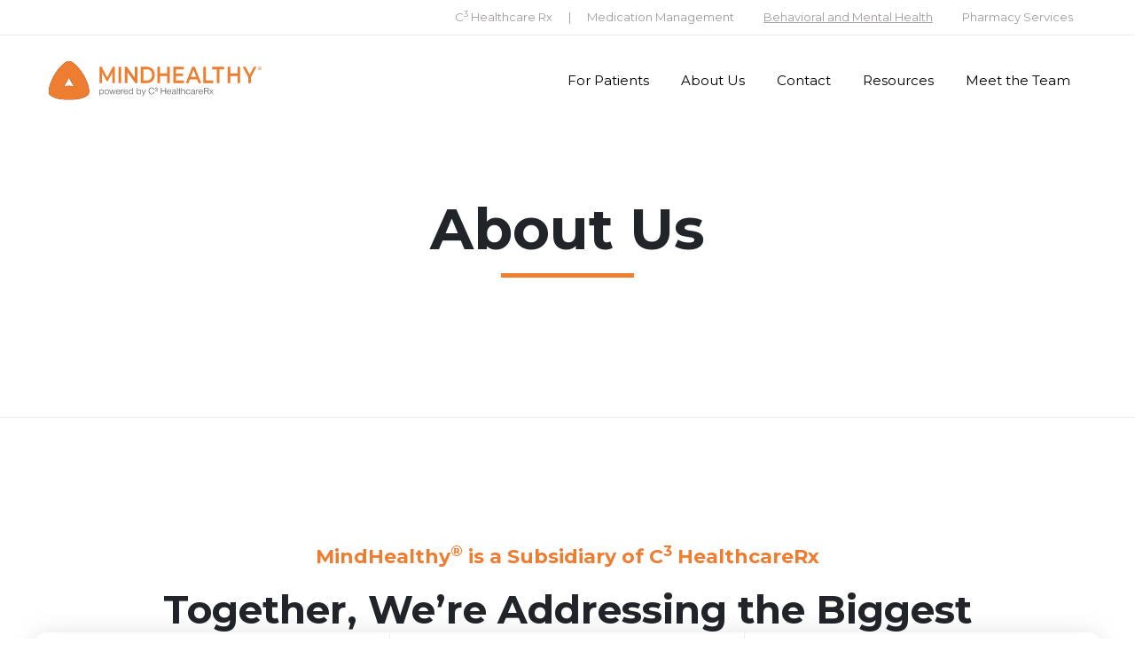

--- FILE ---
content_type: text/html; charset=UTF-8
request_url: https://www.mindhealthy.com/about
body_size: 4798
content:
<!DOCTYPE html>
<html lang="en">

<head>

    <!-- Metas -->
    <meta charset="utf-8">
    <meta http-equiv="X-UA-Compatible" content="IE=edge" />
    <meta name="viewport" content="width=device-width, initial-scale=1, maximum-scale=1" />
    <meta name="keywords" content="behavioral health, telehealth, mental health, MindHealthy, CoCM, collaborative care, Collaborative Care Behavioral Health Services" />
    <meta name="description" content="MindHealthy addresses behavioral and mental health via virtual screening, on-going care, and case management with licensed clinicians and billing support."  />
    <meta name="author" content="" />

    <!-- Title  -->
    <title>About Us | MindHealthy®</title>

		<!-- Favicon -->
    <link rel="shortcut icon" href="img/favicon/favicon.ico" />
	
	<!--Favicons-->
    <link rel="apple-touch-icon" sizes="57x57" href="/img/favicon/apple-icon-57x57.png">
    <link rel="apple-touch-icon" sizes="60x60" href="/img/favicon/apple-icon-60x60.png">
    <link rel="apple-touch-icon" sizes="72x72" href="/img/favicon/apple-icon-72x72.png">
    <link rel="apple-touch-icon" sizes="76x76" href="/img/favicon/apple-icon-76x76.png">
    <link rel="apple-touch-icon" sizes="114x114" href="/img/favicon/apple-icon-114x114.png">
    <link rel="apple-touch-icon" sizes="120x120" href="/img/favicon/apple-icon-120x120.png">
    <link rel="apple-touch-icon" sizes="144x144" href="/img/favicon/apple-icon-144x144.png">
    <link rel="apple-touch-icon" sizes="152x152" href="/img/favicon/apple-icon-152x152.png">
    <link rel="apple-touch-icon" sizes="180x180" href="/img/favicon/apple-icon-180x180.png">
    <link rel="icon" type="image/png" sizes="192x192"  href="/img/favicon/android-icon-192x192.png">
    <link rel="icon" type="image/png" sizes="32x32" href="/img/favicon/favicon-32x32.png">
    <link rel="icon" type="image/png" sizes="96x96" href="/img/favicon/favicon-96x96.png">
    <link rel="icon" type="image/png" sizes="16x16" href="/img/favicon/favicon-16x16.png">
	
    <link rel="manifest" href="/favicon/manifest.json">
	
    <meta name="msapplication-TileColor" content="#ffffff">
    <meta name="msapplication-TileImage" content="/favicon/ms-icon-144x144.png">	<!-- Global site tag (gtag.js) - Google Analytics -->
<script async src="https://www.googletagmanager.com/gtag/js?id=G-24F2Z54STM"></script>
<script>
  window.dataLayer = window.dataLayer || [];
  function gtag(){dataLayer.push(arguments);}
  gtag('js', new Date());
 
  gtag('config', 'G-24F2Z54STM');
</script>
    <!-- Google Fonts -->
	<link rel="preconnect" href="https://fonts.gstatic.com">
	<link href="https://fonts.googleapis.com/css2?family=Montserrat:ital,wght@0,300;0,400;0,500;0,600;0,700;1,300;1,400;1,500;1,600;1,700&display=swap" rel="stylesheet">

    <!-- Plugins -->
    <link rel="stylesheet" href="css/plugins.css" />

    <!-- Core Style Css -->
    <link rel="stylesheet" href="css/style.css" />

</head>

<body>

	    <section class="top_bar disabled-sm">
        <div class="container">
            <div class="row">
                <div class=" col-lg-12 text-right">
					<span> <a href="https://www.c3healthcarerx.com/" target="_blank">C<sup>3</sup> Healthcare Rx</a></span> | 
					<span> <a href="https://www.c3healthcarerx.com/medication-management" target="_blank">Medication Management</a></span>
					<span> <a href="" class="active">Behavioral and Mental Health </a></span>
					<span> <a href="https://www.c3healthcarerx.com/pharmacy-services" target="_blank">Pharmacy Services</a></span>
                </div>
            </div>
        </div>
    </section>

	<!-- Start Nav -->
    <nav class="navbar change navbar-expand-lg">
        <div class="container dark">

            <!-- Logo -->
            <a class="logo" href="https://www.mindhealthy.com">
                <img src="https://www.mindhealthy.com/img/logo-dark.svg" alt="MindHealthy Logo">
            </a>

            <button class="navbar-toggler" type="button" data-toggle="collapse" data-target="#navbarSupportedContent"
                aria-controls="navbarSupportedContent" aria-expanded="false" aria-label="Toggle navigation">
                <span class="icon-bar"><i class="fas fa-bars"></i></span>
            </button>

            <!-- navbar links -->
            <div class="collapse navbar-collapse" id="navbarSupportedContent">
                <ul class="navbar-nav ml-auto dark">
					<li class="nav-item">
                        <a class="nav-link" href="/patients">For Patients</a>
                    </li>
					<li class="nav-item">
                        <a class="nav-link" href="/about">About Us</a>
                    </li>
                    <li class="nav-item">
                        <a class="nav-link" href="/contact">Contact</a>
                    </li>
                    <li class="nav-item">
                        <a class="nav-link" href="/resources">Resources</a>
                    </li>
					<li class="nav-item">
                        <a class="nav-link" href="/clinicians">Meet the Team</a>
                    </li>
                </ul>
            </div>
        </div>
    </nav>
   <!-- End Nav -->	

    <!-- Start Header -->
    <header class="pages-white-main">
        <div class="background parallaxie">
            <div class="container">
                <div class="row">
                    <div class="offset-lg-1 col-lg-10 text-center caption mt-80">
                        <h1>About Us</h1>
						<span></span>
                    </div>
                </div>
            </div>
        </div>
    </header>
    <!-- End Header -->


    <!-- Start Intro -->
	<section class="banner pt-140 pb-50">
        <div class="container">
            <div class="row">
				<div class="col-md-1"></div>
                <div class="col-md-10 valign text-center">
                    <div class="content">
                        <span class="sm-title">MindHealthy<sup>®</sup> is a Subsidiary of C<sup>3</sup> HealthcareRx</span>
                        <h3>Together, We’re Addressing the Biggest Problems in Healthcare</h3>
                        <p>C<sup>3</sup> HealthcareRx’s innovative suite of products improve health outcomes, drive value-based care performance, and provide financial benefits for healthcare partner stakeholders.</p>
                    </div>
                </div>
				<div class="col-md-1"></div>
            </div>
        </div>
    </section>
	<section class="about pb-140">
        <div class="container top">
            <div class="row floating-box">
                <div class="col-lg-4 item">
                    <div class="text-center">
                        <img src="img/paper.svg" alt="Paper Icon in Blue Circle">
                        <h6>Medication Management</h6>
                        <p>Increasing adherence, reducing medication errors and hospital readmissions while providing insights into behaviors and barriers. </p>
						<a href="https://www.c3healthcarerx.com/medication-management" class="butn butn-bg-blue" target="_blank">
                            <span>Learn More</span>
                        </a>
                    </div>
                </div>

                <div class="col-lg-4 item pl-5 pr-5">
                    <div class="text-center">
                        <img src="img/mindhealthy-icon.svg" alt="MindHealthy Icon in Orange Circle">
                        <h6>MindHealthy<sup>®</sup> Behavioral Health</h6>
                        <p>Virtual behavioral health programs with a focus on non-acute mental health and addiction via Collaborative Care (COCM). </p>
						<a href="https://youtu.be/xww2IJPLhFQ" class="vid">
                            <span class="butn butn-bg-orange">Learn More</span>
                        </a>
                    </div>
                </div>

                <div class="col-lg-4 item">
                    <div class="text-center">
                        <img src="img/medicine.svg" alt="Medicine Icon in Teal Circle">
                        <h6>Pharmacy <br>Services</h6>
                        <p>In home delivery of prescriptions with services designed to monitor and manage poly-chronic patients' medication needs.</p>
						<a href="https://www.c3healthcarerx.com/pharmacy-services" class="butn butn-bg-teal" target="_blank">
                            <span>Learn More</span>
                        </a>
                    </div>
                </div>
            </div>
        </div>
    </section>
    <!-- End Intro -->
	
	<!-- Start Image -->
	<section class="feature-image-section-padding bg-img" data-background="img/featured-image-father-and-child-high-fiving-doctor.jpg" alt="A rather and child high-fiving a doctor while smiling.">
    </section>
	<!-- End Image -->
	
    <!-- Start Infographic -->
	<section class="banner section-padding">
        <div class="container">
            <div class="row">
				<div class="col-md-1"></div>
                <div class="col-md-10 valign text-center">
                    <div class="content">
                        <span class="sm-title">Bringing Access to Effective Mental Health Care</span>
                        <h3>The Majority of People with Mental Illness Are Not Receiving Treatment</h3><br>
                    </div>
                </div>
				<div>
					<img src="img/infographic-illustrating-lack-of-mental-health-identification.png" alt="Only 4 of 10 Patients with a Mental Health Need Are Identified When They See a PCP, 2 Patients Are Managed by a PCP, and 1 of 2 Patients Referred to a Mental Health Professional Receive Treatment">
				</div>
            </div>
        </div>
    </section>
    <!-- End Infographic -->
	
	<!-- Start Orange Banner -->
	<section class="section-padding bg-img parallaxie banner" data-background="img/group-of-people-behind-orange-overlay.jpg" "Diverse Group of People with Transparent Orange Overlay">
        <div class="container">
            <div class="row">

                <div class="col-lg-1"></div>
				<div class="col-lg-10">
                    <div class="item text-center mb-md50">
                        <h5>MindHealthy<sup>®</sup> aims to broaden access to quality, evidence-based mental health care to populations that need it the most.</h5>
                        <p class="text-orange-lt">We deliver a turn-key program that effectively screens patient populations and provides virtual support needed to treat anxiety, depression, and substance use disorders. We partner with providers to effectively address patient Mental Health care through the Collaborative Care Model. It is the only Integrated Behavioral Health Care model recognized by CMS that is reimbursable for providers.</p>
                    </div>
                </div>
                <div class="col-lg-1"></div>
            </div>
        </div>
    </section>
	<!-- End Orange Banner -->
	
	<!-- Start Management Team -->
	<section class="team section-padding" id="leadership" >
        <div class="container">
            <div class="row">

                <div class="section-head text-center col-sm-10 offset-1">
                   <span class="sm-title">Meet Our Leadership Team</span>
                   <h3>A Team Delivering Accessible and Effective Care To Providers and Patients</h3>
                </div>

				<div class="col-xl-3 col-md-6 offset-1-5">
                    <div class="item mb-md50">
                        <div class="info">
                            <div class="full-width">
                                <h5>Brooke Gans</h5>
                                <h6>Chief Executive Officer </h6>
								<div class="experience-lg-margin"><span>22+ Years Experience</span></div>
								<img src="img/team/brooke-team-history@4x.jpg" alt="Logos of companies Brooke has worked for in the past.">
                            </div>
                        </div>
                    </div>
                </div>
				
				<div class="col-xl-3 col-md-6">
                    <div class="item mb-md50">
                        <div class="info">
                            <div class="full-width">
                                <h5>Mark D’Agostino <span class="credentials-sm">MD, MS, MSc</span></h5>
								<span class="credentials-lg">MD, MS, MSc</span>
                                <h6>Chief Medical Officer </h6>
								<div class="experience"><span>14+ Years Experience</span></div>
								<img src="img/team/mark-team-history@4x.jpg" alt="Logos of companies Mark has worked for in the past.">
                            </div>
                        </div>
                    </div>
                </div>
				
				<div class="col-xl-3 col-md-6">
                    <div class="item mb-md50">
                        <div class="info">
                            <div class="full-width">
                                <h5>Russell Griffiths </h5>
                                <h6>Chief Operating Officer </h6>
								<div class="experience-lg-margin"><span>22+ Years Experience</span></div>
								<img src="img/team/russell-team-history@4x.jpg" alt="Logos of companies Russell has worked for in the past.">
                            </div>
                        </div>
                    </div>
                </div>
							
				<div class="col-xl-3 col-md-6 offset-1-5">
                    <div class="item mb-md50">
                        <div class="info">
                            <div class="full-width">
                                <h5>Stefan Andrasi </h5>
                                <h6>VP of Innovation </h6>
								<div class="experience-lg-margin"><span>24+ Years Experience</span></div>
								<img src="img/team/stefan-team-history@4x.jpg" alt="Logos of companies Stefan has worked for in the past.">
                            </div>
                        </div>
                    </div>
                </div>
				
				<div class="col-xl-3 col-md-6">
                    <div class="item mb-md50">
                        <div class="info">
                            <div class="full-width">
                                <h5>Monali Chokshi</h5>
                                <h6>Controller </h6>
								<div class="experience-lg-margin"><span>14+ Years Experience</span></div>
								<img src="img/team/monali-team-history@4x.jpg" alt="Logos of companies Monali has worked for in the past.">
                            </div>
                        </div>
                    </div>
                </div>
								
				<div class="col-xl-3 col-md-6">
                    <div class="item mb-md50">
                        <div class="info">
                            <div class="full-width">
                                <h5>Kristin Smith <span class="credentials-sm">MSN, ANP-BC, PMHNP-BC </span></h5>
								<span class="credentials-lg">MSN, ANP-BC, PMHNP-BC </span>
                                <h6>Director of Clinical Quality </h6>
								<div class="experience"><span>23+ Years Experience</span></div>
								<img src="img/team/kristin-team-history@4x.jpg" alt="Logos of companies Kristin has worked for in the past.">
                            </div>
                        </div>
                    </div>
                </div>
				
				<div class="col-xl-3 col-md-6 hide-md"></div>
				
				<div class="col-xl-3 col-md-6 offset-1-5">
                    <div class="item mb-md50">
                        <div class="info">
                            <div class="full-width">
                                <h5>Chris Dennis <span class="credentials-sm">MD, MBA, FAPA </span></h5>
								<span class="credentials-lg">MD, MBA, FAPA </span>
								<h6>Clinical Advisor </h6>
								<div class="experience"><span>29+ Years Experience</span></div>
								<img src="img/team/chris-team-history@4x.jpg" alt="Logos of companies Chris has worked for in the past.">
                            </div>
                        </div>
                    </div>
                </div>
				
				<div class="col-xl-3 col-md-6 hide-md"></div>
				
            </div>
        </div>
    </section>
	<!-- End Management Team -->
	
	<!-- Start Testimonials -->
	<section class="testimonials section-padding bg-blue">
        <div class="container">
            <div class="row">

                <div class="col-lg-12">
                    <div class="owl-carousel owl-theme text-center">
                        <div class="item">
                            <div class="client-area">
                                <p>"I am passionate about MindHealthy<sup>®</sup> because it provides access to much-needed support that meets people where they are physically or mentally, which is a cornerstone to the work we do."</p>
                                <h6>Brooke Gans</h6>
                                <span>Chief Executive Officer</span>
                            </div>
                        </div>
						<div class="item">
                            <div class="client-area">
                                <p>"I am committed to partnering with patients and families to provide a truly unique and dignified experience. As part of MindHealthy<sup>®</sup>, I can use my passion for treating and understanding trauma to transform the patient experience."</p>
                                <h6>Mark D'Agostino, MD</h6>
                                <span>Chief Medical Officer</span>
                            </div>
                        </div>
						<div class="item">
                            <div class="client-area">
                                <p>"I strive to provide high-quality, individualized mental health care across the lifespan to assist clients in reaching their highest level of mental health. I believe in empowering individuals to reach their goals through comprehensive, evidence-based care. Working with MindHealthy<sup>®</sup> has allowed me to reach a broader range of individuals and be part of a solution to expand the delivery of mental healthcare."</p>
                                <h6>Kristin Smith</h6>
                                <span>Psychiatric Consultant</span>
                            </div>
                        </div>
						<div class="item">
                            <div class="client-area">
                                <p>"Throughout my career as a Psychiatrist, I have been an ardent supporter of collaborative, integrated medical and behavioral healthcare, having witnessed first-hand the impact of behavioral health, both positively and negatively, on total health."</p>
                                <h6>Chris Dennis, MD, MBA, FAPA</h6>
                                <span>Clinical Advisor</span>
                            </div>
                        </div>
                    </div>
                </div>
            </div>
        </div>
    </section>
	<!-- End Testimonials -->
	
	
		<!-- Start Footer -->
    <footer class="footer section-padding">
        <div class="container">
            <div class="row">
                <div class="col-lg-4 col-sm-12">
                    <div class="item">
                        <a class="logo" href="https://www.mindhealthy.com">
                            <img src="https://www.mindhealthy.com/img/logo-light.svg" alt="MindHealthy">
                        </a>
                        <p>MindHealthy<sup>®</sup> is a physician-led behavioral health group delivering virtual support for anxiety, depression, and substance use disorders via the Collaborative Care Model. We are subsidiary of C<sup>3</sup> HealthcareRx, where care, collaboration, and compliance improve outcomes through high-touch patient engagement.</p>
						<div class="social">
                            <a href="https://www.facebook.com/MindHealthyPC/" class="icon" target="_blank">
                                <i class="fab fa-facebook-f"></i>
                            </a>
                            <a href="https://www.linkedin.com/company/mindhealthy" class="icon" target="_blank">
                                <i class="fab fa-linkedin-in"></i>
                            </a>
                        </div>
                    </div>
                </div>
                <div class="col-lg-3 col-md-4">
                    <div class="item contact">
                        <h6>Key Contacts</h6>
						<p class="subtitle">For Providers</p>
						<p>Phone: <a href="tel:888-411-1520">(888) 411-1520</a><br>
						<a href="mailto:contactus@mindhealthy.com">contactus@mindhealthy.com</a></p><br>
						<p class="subtitle">For Patients</p>
						<p>Phone: <a href="tel:888-510-1352">(888) 510-1352</a><br>
						<a href="mailto:contactus@mindhealthy.com">contactus@mindhealthy.com</a></p><br>
						<p class="subtitle">Suicide & Crisis Lifeline</p>
						<p>Phone: <a href="tel:988">988</a><br>
						<a href="https://988lifeline.org/?utm_source=google&utm_medium=web&utm_campaign=onebox" target="_blank">988lifeline.org</a></p>
                    </div>
                </div>
                <div class="col-lg-3 col-md-4">
                    <div class="item">
                        <h6>Location</h6>
                        <p>909 Aviation Parkway <br>
						Suite 400<br>
						Morrisville, NC 27560</p><br>
                    </div>
                </div>
				<div class="col-lg-2 col-md-4">
                    <div class="item">
                        <h6>Links</h6>
                        <ul>
                            <li><a href="patients"><i class="fas fa-angle-right"></i> For Patients</a></li>
							<li><a href="about"><i class="fas fa-angle-right"></i> About Us</a></li>
                            <li><a href="contact"><i class="fas fa-angle-right"></i> Contact</a></li>
                            <li><a href="resources"><i class="fas fa-angle-right"></i> Resources</a></li>
							<li><a href="clinicians"><i class="fas fa-angle-right"></i> Meet the Team</a></li>
							<li><a href="terms"><i class="fas fa-angle-right"></i> Terms</a></li>
							<li><a href="privacy-policy"><i class="fas fa-angle-right"></i> Privacy Policy</a></li>
                        </ul>
                    </div>
                </div>
            </div>
        </div>
        <div class="sub-footer text-center">
            <div class="container">
                <div class="row">
                    <div class="col-lg-12">
                        <p>Copyright &copy; 2025 MindHealthy<sup>®</sup>. All rights reserved. MindHealthy<sup>®</sup> is powered by <a href="https://www.c3healthcarerx.com" target="_blank">C<sup>3</sup> HealthcareRx</a>.</p>
                    </div>
                </div>
            </div>
        </div>
    </footer>
	<!-- End Footer -->	
    	<!-- Form -->
    <script src="https://ajax.googleapis.com/ajax/libs/jquery/1.12.4/jquery.min.js"></script>
    <script src="/js/form.js"></script>
	
	<!-- jQuery -->
    <script src="/js/jquery-3.0.0.min.js"></script>
    <script src="/js/jquery-migrate-3.0.0.min.js"></script>
	

    <!-- bootstrap -->
    <script src="/js/bootstrap.min.js"></script>

    <!-- scrollIt -->
    <script src="/js/scrollIt.min.js"></script>

    <!-- jquery.waypoints.min -->
    <script src="/js/jquery.waypoints.min.js"></script>

    <!-- jquery.counterup.min -->
    <script src="/js/jquery.counterup.min.js"></script>
	
	<!-- owl carousel -->
    <script src="/js/owl.carousel.min.js"></script>

     <!-- jquery.magnific-popup js -->
    <script src="/js/jquery.magnific-popup.min.js"></script>

    <!-- parallaxie js -->
    <script src="/js/parallaxie.js"></script>

    <!-- isotope.pkgd.min js -->
    <script src="/js/isotope.pkgd.min.js"></script>

    <!-- YouTubePopUp.jquery -->
    <script src="/js/YouTubePopUp.jquery.js"></script>

    <!-- custom scripts -->
    <script src="/js/scripts.js?v103124"></script>
</body>

</html>

--- FILE ---
content_type: text/css
request_url: https://www.mindhealthy.com/css/style.css
body_size: 8983
content:
/* ----------------------------------------------------------------

 == Table Of Content

	01 Basics
	02 Buttons
	03 Navbar
	04 Header
	05 About
	06 Banner
	07 Process
	08 Price
	09 Testimonials
	10 Numbers
	11 Call Action
	12 Team
	13 Blog
	14 Contact
	15 Footer
	16 Spacial Pages
	17 Responsive
 

---------------------------------------------------------------- */
/* ----------------------------------------------------------------
     [ 01 Start Basics ]
-----------------------------------------------------------------*/
* {
  margin: 0;
  padding: 0;
  -webkit-box-sizing: border-box;
          box-sizing: border-box;
  outline: none;
  list-style: none;
  word-wrap: break-word;
}

body {
  overflow-x: hidden !important;
  font-family: 'Montserrat', sans-serif;
}

p {
  color: #a39d9d;
  font-family: 'Montserrat', sans-serif;
  font-size: 18px;
  line-height: 26px;
  font-weight: 500;
  margin: 0;
}
.orange p {
  color: #ed7d31;
  font-family: 'Montserrat', sans-serif;
  font-style: italic;
  font-size: 18px;
  line-height: 26px;
  font-weight: 400;
  margin: 0;
}

ul li {
  color: #a39d9d;
  font-family: 'Montserrat', sans-serif;
  font-size: 18px;
  line-height: 26px;
  font-weight: 500;
}

img {
  width: 100%;
  height: auto;
}

span, a, a:hover {
  display: inline-block;
  text-decoration: none;
  color: inherit;
}
.box-padding {
  padding: 100px 5%;
}
.feature-image-section-padding {
  padding: 240px 0;
}
.section-padding {
  padding: 140px 0;
}
.section-padding-2 {
  padding: 0 0 90px 0;
}
.section-padding-3 {
  padding: 90px 15px;
}
.section-padding .clinician {
  padding: 0 0 0 0;
}
.section-padding .bhmanager {
  padding: 0 0 80px 0;
}
.section-padding-img {
  padding-top: 140px;
}
.section-padding-img-2 {
  padding-right: 60px;
}
.section-padding-img-3 {
  margin-top: 90px;
}
.section-padding-sm {
  padding: 140px 0 70px 0;
}
.section-head {
  margin-bottom: 80px;
}
.section-head h4 {
  font-size: 40px;
  font-weight: 900;
  font-family: 'Raleway', sans-serif;
  text-transform: uppercase;
  letter-spacing: 1px;
  padding-bottom: 30px;
  position: relative;
}
.section-head h4:after {
  content: '';
  width: 80px;
  height: 1px;
  background: #ed7d31;
  background: -webkit-gradient(linear, left top, right top, from(transparent), color-stop(#ed7d31), to(transparent));
  background: linear-gradient(to right, transparent, #ed7d31, transparent);
  position: absolute;
  bottom: 0;
  left: calc(50% - 40px);
}
.section-head.text-left h4:after {
  left: 0 !important;
}

[data-overlay-dark] .section-head .sm-title {
  color: #eee !important;
}
[data-overlay-dark] .section-head h4:after {
  background: #eee;
  background: -webkit-gradient(linear, left top, right top, from(transparent), color-stop(#eee), to(transparent));
  background: linear-gradient(to right, transparent, #eee, transparent);
}

.manager-head {
  margin-bottom: 30px;
}
.manager-head h4 {
  font-size: 40px;
  font-weight: 900;
  font-family: 'Raleway', sans-serif;
  text-transform: uppercase;
  letter-spacing: 1px;
  padding-bottom: 30px;
  position: relative;
}
.manager-head h4:after {
  content: '';
  width: 80px;
  height: 1px;
  background: #ed7d31;
  background: -webkit-gradient(linear, left top, right top, from(transparent), color-stop(#ed7d31), to(transparent));
  background: linear-gradient(to right, transparent, #ed7d31, transparent);
  position: absolute;
  bottom: 0;
  left: calc(50% - 40px);
}
.manager-head.text-left h4:after {
  left: 0 !important;
}

[data-overlay-dark] .manager-head .sm-title {
  color: #eee !important;
}
[data-overlay-dark] .manager-head h4:after {
  background: #eee;
  background: -webkit-gradient(linear, left top, right top, from(transparent), color-stop(#eee), to(transparent));
  background: linear-gradient(to right, transparent, #eee, transparent);
}

.title-extra {
  font-weight: 700;
}

.sm-title {
  font-size: 22px;
  font-family: 'Montserrat', sans-serif;
  color: #ed7d31 !important;
  font-weight: bold;
  margin-bottom: 20px;
}

.bg-gray-skew {
  position: relative;
}
.bg-gray-skew:after {
  content: '';
  width: 100%;
  height: 100%;
  position: absolute;
  top: 0;
  left: 0;
  background: #f6f9fb;
  -webkit-transform: rotate(-3deg);
          transform: rotate(-3deg);
  border-radius: 80px;
  z-index: -1;
}

.bg-gray {
  background: #f5f5f3;
}

.bg-color {
  background: #ed7d31;
  color: #fff;
}
.bg-blue {
  background: #26418f;
}
.bg-red {
  background: #ff5e4b;
}
.bg-teal {
  background: #21bfcd;
}
.bg-orange {
  background: #eb7d31;
}
.bg-yellow {
  background: #f3c143;
}
.o-hidden {
  overflow: hidden;
}

.position-re {
  position: relative;
}

.full-width {
  width: 100% !important;
}

.lg-line-height {
  line-height: 1.7;
}

.shadow-inset {
  -webkit-box-shadow: 0px 0px 100px rgba(0, 0, 0, 0.05) inset;
          box-shadow: 0px 0px 100px rgba(0, 0, 0, 0.05) inset;
}

.bg-img {
  background-size: cover;
  background-repeat: no-repeat;
}
.feature-image {
  height: 487px;
}

.no-cover {
  background-repeat: repeat;
  background-size: auto;
}

.bg-fixed {
  background-attachment: fixed;
}

.valign {
  display: -webkit-box;
  display: -ms-flexbox;
  display: flex;
  -webkit-box-align: center;
  -ms-flex-align: center;
  align-items: center;
}

.grid {
  padding: 0;
}
.grid .row {
  height: 100%;
  margin: 0;
}
.grid .half {
  padding: 0;
  height: 50%;
  min-height: 300px;
}
.grid .cont {
  width: 100%;
  padding: 15px;
  text-align: center;
}

.owl-theme .owl-nav.disabled + .owl-dots {
  margin-top: 15px;
  line-height: .7;
}

.owl-theme .owl-dots .owl-dot span {
  width: 8px;
  height: 8px;
  margin: 0 7px;
  border-radius: 50%;
  background: #ddd;
}

.owl-theme .owl-dots .owl-dot.active span,
.owl-theme .owl-dots .owl-dot:hover span {
  background: #ed7d31;
}

.owl-carousel:hover .owl-nav .owl-next {
  right: 0;
  opacity: 1 !important;
}
.owl-carousel:hover .owl-nav .owl-prev {
  left: 0;
  opacity: 1 !important;
}

.owl-theme .owl-nav {
  margin: 0;
}

.owl-theme .owl-nav [class*=owl-] {
  position: absolute;
  top: 35%;
  color: #26418f;
  width: 35px;
  height: 35px;
  padding: 0;
  font-size: 25px;
  line-height: 40px;
  background: #fff;
  border-radius: 50%;
  opacity: 0;
  -webkit-transition: all .4s;
  transition: all .4s;
  z-index: 4;
  cursor: pointer;
}

.owl-carousel .owl-nav .owl-next {
  right: 0;
}

.owl-carousel .owl-nav .owl-prev {
  left: 0;
}

[data-overlay-dark]:before {
  background: #ed7d31;
  background: linear-gradient(180deg, #ed7d31 20%, #26418e 100%);
}


/* ----------------------------------------------------------------
     [ End Basics ]
-----------------------------------------------------------------*/
/* ----------------------------------------------------------------
     [ 02 Start Buttons ]
-----------------------------------------------------------------*/
.butn {
  padding: 15px 30px;
  background: #fff;
  border-radius: 5px;
  position: relative;
  z-index: 3;
  -webkit-transition: all .4s;
  transition: all .4s;
  cursor: pointer;
  outline: none !important;
  border: 1px solid #edebeb;
}
.butn span {
  font-size: 16px;
  font-weight: 400;
  position: relative;
  z-index: 2;
  -webkit-transition-delay: 0s;
          transition-delay: 0s;
}

.butn:after {
  content: '';
  width: 0;
  height: 100%;
  background: transparent;
  border-radius: 5px;
  position: absolute;
  left: 50%;
  top: 0px;
  z-index: 1;
  opacity: .5;
  -webkit-transition: all .4s;
  transition: all .4s;
}
.butn-bg-white {
  background: #fff;
  border-color: #fff;
  color: #eb7d31;
}
.butn-bg-white:hover  {
  color: #fff;
  background: #eb7d31;
}

.butn-bg-blue {
  background: #4193f6;
  border-color: #4193f6;
  color: #fff;
}
.butn-bg-blue:hover  {
  color: #4193f6;
  background: #fff;
}

.butn-bg-orange {
  background: #eb7d31;
  border-color: #eb7d31;
  color: #fff;
}
.butn-bg-orange:hover  {
  color: #eb7d31;
  background: #fff;
}

.butn-bg-teal {
  background: #21bfcd;
  border-color: #21bfcd;
  color: #fff;
}
.butn-bg-teal:hover  {
  color: #21bfcd;
  background: #fff;
}

.butn-bg {
  background: #ed7d31;
  background: linear-gradient(135deg, #6A30D1 0%, #5C83E3 100%);
  border-color: #ed7d31;
  -webkit-box-shadow: -15px 15px 20px rgba(0, 0, 0, 0.1);
          box-shadow: -15px 15px 20px rgba(0, 0, 0, 0.1);
}
.butn-bg:hover {
  -webkit-box-shadow: none;
          box-shadow: none;
}
.butn-bg:hover:after {
  width: 100%;
  left: 0;
  opacity: 1;
}
.butn-bg:hover span {
  color: #ed7d31;
}
.butn-bg:after {
  background: #fff;
}
.butn-bg span {
  color: #fff;
}



.butn-rgba {
  background: rgba(220, 220, 220, 0.2);
  border-color: #fff;
}
.butn-rgba:after {
  background: #fff;
}
.butn-rgba:hover:after {
  width: 100%;
  left: 0;
  opacity: 1;
}
.butn-rgba:hover span {
  color: #ed7d31;
}

.butn-light {
  background: transparent;
  border-color: #ed7d31;
}
.butn-light:hover {
  -webkit-box-shadow: -15px 15px 20px rgba(0, 0, 0, 0.1);
          box-shadow: -15px 15px 20px rgba(0, 0, 0, 0.1);
}
.butn-light:hover:after {
  width: 100%;
  left: 0;
  opacity: 1;
}
.butn-light:hover span {
  color: #fff;
}
.butn-light:after {
  background: #ed7d31;
}

.light {
  background: #fff;
  border-color: #fff;
}
.light:after {
  background: #ed7d31;
}
.light span {
  color: #ed7d31;
}
.light:hover {
  border-color: transparent;
}
.light:hover:after {
  width: 100%;
  left: 0;
  opacity: 1;
}
.light:hover span {
  color: #fff;
}

/* ----------------------------------------------------------------
     [ End Buttons ]
-----------------------------------------------------------------*/
/* ----------------------------------------------------------------
     [ 03 Start Navbar ]
-----------------------------------------------------------------*/
.top_bar {
	padding: 10px 0px;
	border-bottom: solid 1px #edebeb;
	font-size: 13px;
	color: #a29d9d;
	width: 100%;
}
.top_bar span {
	padding: 0px 15px;
}
.top_bar a {
	color: #a29d9d;
}
.top_bar a:hover {
	color: #595959;
}
.top_bar .active {
	text-decoration: underline;
}


.navbar {
  position: absolute;
  left: 0;
  top: 30;
  width: 100%;
  background: transparent;
  z-index: 9;
  min-height: 100px;
}
.navbar .icon-bar {
  color: #fff;
}

.navbar .navbar-nav .nav-link {
  font-size: 15px;
  font-weight: 400;
  color: #fff;
  margin: 22px 10px;
  position: relative;
}
.navbar .navbar-nav .orange .nav-link {
  color: #ed7d31 !important;
  font-weight: 600;
}
.navbar .navbar-nav .orange .nav-link:hover {
  color: #000 !important;
}
.navbar .navbar-nav .nav-link:hover {
  text-decoration: underline;
}
.navbar .navbar-collapse a {
  color: #000;
}
.navbar .navbar-collapse .dark a {
  color: #000;
}
.navbar .navbar-nav .butn {
  padding: 12px 25px;
  margin-left: 25px;
  border: 0;
  -webkit-box-shadow: none;
          box-shadow: none;
}
.navbar .navbar-nav .active::before {
  opacity: 1;
}
.navbar .navbar-nav .dropdown-menu {
  padding: 10px 0;
  border: 0;
  -webkit-box-shadow: 0px 10px 40px -4px rgba(0, 0, 0, 0.1);
          box-shadow: 0px 10px 40px -4px rgba(0, 0, 0, 0.1);
}
.navbar .navbar-nav .dropdown-item {
  font-size: 12px;
  padding: 10px 20px;
  opacity: .9;
}
.navbar .dark .navbar-nav .dropdown-item {
  color: #000;
}
.navbar .navbar-nav .dropdown-item:hover {
  background: transparent;
  color: #ed7d31;
}
.navbar .butn-bg {
  background: #fff;
}
.navbar .butn-bg span {
  color: #ed7d31;
}
.navbar .butn-bg:hover span {
  color: #ed7d31;
}

.nav-scroll {
  background: #fff;
  -webkit-box-shadow: 0px 4px 2px -2px rgba(0, 0, 0, 0.1);
          box-shadow: 0px 4px 2px -2px rgba(0, 0, 0, 0.1);
  padding: 0;
  position: fixed;
  top: -100px;
  width: 100%;
  -webkit-transition: -webkit-transform .5s;
  transition: -webkit-transform .5s;
  transition: transform .5s;
  transition: transform .5s, -webkit-transform .5s;
  -webkit-transform: translateY(100px);
          transform: translateY(100px);
}
.nav-scroll .icon-bar {
  color: #222;
}
.nav-scroll .navbar-nav .nav-link {
  color: #222;
}
.nav-scroll .navbar-nav .logo {
  padding: 15px 0;
  color: #111;
}
.nav-scroll .butn-bg {
  background: #ed7d31;
  border-color: #ed7d31;
}
.nav-scroll .butn-bg span {
  color: #fff;
}
.nav-scroll .butn-bg:hover {
  background: transparent;
}
.nav-scroll .butn-bg:hover span {
  color: #ed7d31;
}

.logo {
  width: 240px;
  height: 45px;
}

.dropdown-menu {
  display: block;
  opacity: 0;
  visibility: hidden;
  -webkit-transform: translateY(20px);
          transform: translateY(20px);
  -webkit-transition: all .4s;
  transition: all .4s;
}
.dropdown-menu.show {
  opacity: 1;
  visibility: visible;
  -webkit-transform: translateY(0);
          transform: translateY(0);
}
.dropdown-menu .dropdown-item {
  -webkit-transition: all .4s;
  transition: all .4s;
  padding: 10px 25px;
}
.dropdown-menu .dropdown-item:hover {
  padding-left: 30px;
}

/* ----------------------------------------------------------------
     [ End Navbar ]
-----------------------------------------------------------------*/
/* ----------------------------------------------------------------
     [ 04 Start Header ]
-----------------------------------------------------------------*/
.header {
  padding: 150px 0 100px 0;
}
.header-2 {
  padding: 150px 0 0 0;
}
.header .caption .o-hidden {
  display: inline-block;
}

.header .caption h1 {
  padding-top: 100px;
  font-weight: 700;
  color: #ed7d31;
  -webkit-animation-delay: .6s;
          animation-delay: .6s;
}

.header .caption h2, .header .caption p {
  margin-top: 15px;
  margin-bottom: 35px;
  font-size: 20px;
  line-height: 24px;
  font-weight: bold;
  color: #595959;
  -webkit-animation-delay: 1s;
          animation-delay: 1s;
}
.header img {
  margin-top: -45px ;	
}

.pages .background {
  min-height: 40vh;
  padding-bottom: 150px;
  -webkit-clip-path: ellipse(100% 55% at 48% 44%);
          clip-path: ellipse(100% 55% at 48% 44%);
  overflow: hidden;
}
.pages .caption .o-hidden {
  display: inline-block;
}
.pages .caption h1 {
  padding-top: 100px;
  font-weight: 700;
  -webkit-animation-delay: .6s;
          animation-delay: .6s;
}
.pages .caption p {
  margin-top: 15px;
  font-size: 20px;
  line-height: 24px;
  font-weight: bold;
  color: #fbe5d6;
  padding: 0 30px;
  -webkit-animation-delay: 1s;
          animation-delay: 1s;
}
.pages-white .background {
  min-height: 40vh;
  padding-bottom: 150px;
  overflow: hidden;
  background-color: #fff;
  border-bottom: 1px solid #edebeb;
}
.pages-white-2 .background {
  padding-bottom: 45px;
  overflow: hidden;
  background-color: #fff;
  border-bottom: 1px solid #edebeb;
}
.pages-white-main .background {
  min-height: 30vh;
  padding-bottom: 150px;
  overflow: hidden;
  background-color: #fff;
  border-bottom: 1px solid #edebeb;
}
.pages-white .caption .o-hidden, .pages-white-main .caption .o-hidden {
  display: inline-block;
}
.pages-white .caption h1 {
  padding-top: 100px;
  font-weight: 700;
  font-color: #000;
  -webkit-animation-delay: .6s;
          animation-delay: .6s;
}
.pages-white .caption p {
  margin-top: 15px;
  font-size: 20px;
  line-height: 24px;
  font-weight: bold;
  color: #595959;
  padding: 0 30px;
  -webkit-animation-delay: 1s;
          animation-delay: 1s;
}
.pages-white-main .caption h1 {
  padding-top: 100px;
  font-weight: 700;
  font-color: #000;
  -webkit-animation-delay: .6s;
          animation-delay: .6s;
}
.pages-white-main .caption span {
   background: #ed7d31;
   height: 5px;
   width: 150px;
}

/* ----------------------------------------------------------------
     [ End Header ]
-----------------------------------------------------------------*/
/* ----------------------------------------------------------------
     [ 05 Start About ]
-----------------------------------------------------------------*/
.about {
  position: relative;
  z-index: 5;
}

.about .top {
  position: relative;
  margin-top: 0px;
}
.about-2 .top {
  position: relative;
  margin-top: 0px;
}
.about .floating-box {
	background: #fff;
	border-radius: 12px;
	-webkit-box-shadow: 0px 5px 30px rgba(0, 0, 0, 0.15);
          box-shadow: 0px 5px 30px rgba(0, 0, 0, 0.15);
}
.about h3 {
	margin-bottom: 25px;
}
.about-2 h3 {
	margin-bottom: 0;
}
.about .item {
  padding: 60px 40px;
  border-right: 1px solid #edebeb;
}
.about .item:last-of-type {
  border: 0; 
}
.about .item img{
  width: 80px;
  height: 80px;
  margin-bottom: 25px;
}
.about .item h6 {
  margin-bottom: 15px;
}
.about .item p {
  font-weight: 300;
  margin-bottom: 30px;
}
.about .benefit {
  padding: 20px 40px;
  border: 1px solid #edebeb;
  background: #fff;
  border-radius: 5px;
  -webkit-box-shadow: 0px 5px 30px rgba(0, 0, 0, 0.15);
          box-shadow: 0px 5px 30px rgba(0, 0, 0, 0.15);
}
.about .benefit img {
  width: 65px;
  height: 65px;
}
.about .benefit p {
  margin-top: 8px;
  margin-bottom: 5px;
  color: #595959;
  font-weight: 500;
}
.about .steps {
  padding: 40px 25px 0px 25px;
  border: 1px solid #edebeb;
  background: #fff;
  border-radius: 5px;
  min-height: 210px;
  position: relative;
  -webkit-box-shadow: 0px 5px 30px rgba(0, 0, 0, 0.15);
          box-shadow: 0px 5px 30px rgba(0, 0, 0, 0.15);
}
.about .steps h6 {
  font-size: 28px;
  font-weight: 400;
}

.about .steps span {
	padding: 5px 30px;
	color: #fff;
	font-size: 24px;
	position: absolute;
	bottom: 0;
	left: 50%;
	margin-left:-70px;
}
.about .callout {
  font-weight: 500;
  font-style: italic;
  color: #c8cbcf;
  margin-top: 70px;
  font-size: 40px;
}
.about .clients {
  margin-top: 100px;
}
.about .clients span {
  color: #ccc;
  font-weight: 700;
  font-size: 13px;
  letter-spacing: 1px;
  text-transform: uppercase;
  padding: 0 30px;
  background: #fff;
  position: relative;
  bottom: -10px;
}
.about .clients .row {
  border-top: 1px solid #f6f9fb;
  padding-top: 50px;
}
.about .clients .brand {
  padding: 0 30px;
  opacity: .8;
}
.about .clients .brand:hover {
  opacity: 1;
}

.about .item.active, .about .item:hover {
  border-color: transparent;
  -webkit-box-shadow: 0px 10px 30px rgba(0, 0, 0, 0.05);
          box-shadow: 0px 10px 30px rgba(0, 0, 0, 0.05);
}
.about .item.active .icon, .about .item:hover .icon {
  background: #fb8133;
  color: #fff;
}
.about .item .icon {
  width: 80px;
  height: 80px;
  line-height: 80px;
  border-radius: 50%;
  background: #f8f8f8;
  font-size: 40px;
  color: #fb8133;
  margin-bottom: 40px;
  position: relative;
  -webkit-transition: all .4s;
  transition: all .4s;
}
.about .item .icon:after {
  content: '';
  width: 90px;
  height: 90px;
  border: 1px dashed #eee;
  border-radius: 50%;
  position: absolute;
  top: -5px;
  left: -5px;
  z-index: -1;
}
.about .item h6 {
  margin-bottom: 20px;
}
.about.half .item, .about.bg-gray .item {
  background: #fff;
}
.about.half .item {
  border: 0;
}
.about.half .item .icon {
  float: left;
  text-align: center;
}
.about.half .item h6, .about.half .item p {
  margin-left: 100px;
}
.about-page .item {
  padding: 50px 30px;
  border: 1px dashed #eee;
}
.about-page .item.active, .about-page .item:hover {
  border-color: transparent;
  -webkit-box-shadow: 0px 10px 30px rgba(0, 0, 0, 0.05);
          box-shadow: 0px 10px 30px rgba(0, 0, 0, 0.05);
}
.about-page .item.active .icon, .about-page .item:hover .icon {
  background: #ed7d31;
  color: #fff;
}
.about-page .item .icon {
  width: 80px;
  height: 80px;
  line-height: 80px;
  border-radius: 70% 30% 30% 70% / 60% 40% 60% 40%;
  background: #f8f8f8;
  font-size: 40px;
  color: #ed7d31;
  margin-bottom: 40px;
  position: relative;
  -webkit-transition: all .4s;
  transition: all .4s;
}
.about-page .item .icon:after {
  content: '';
  width: 90px;
  height: 90px;
  border: 1px dashed #eee;
  border-radius: 70% 30% 30% 70% / 60% 40% 60% 40%;
  position: absolute;
  top: -5px;
  left: -5px;
  z-index: -1;
}
.about-page .item h6 {
  margin-bottom: 20px;
}
.ls {
  letter-spacing: -0.5px;
}


/* ----------------------------------------------------------------
     [ End About ]
-----------------------------------------------------------------*/

/* ----------------------------------------------------------------
     [ 06 Banner ]
-----------------------------------------------------------------*/
.banner .bg-img {
  border-radius: 0 50px 50px 0;
  overflow: hidden;
}
.banner .content h3 {
  font-weight: 700;
  line-height: 46px;
  margin-bottom: 25px;
}
.banner h5 {
  font-weight: 400;
  font-size: 40px;
  line-height: 44px;
  margin-bottom: 25px;
  font-style: italic;
  color: #fff;
}
.banner-2 h5 {
  font-weight: 700;
  font-size: 25px;
  line-height: 44px;
  color: #000;
}
.banner .content p {
  margin-bottom: 30px;
}
.banner-2 .content p {
  margin-bottom: 35px;
}
.banner .content .item .icon {
  width: 70px;
  height: 70px;
  line-height: 70px;
  text-align: center;
  border-radius: 50% 10% 50% 50%;
  background: rgba(102, 79, 250, 0.1);
  color: #ed7d31;
  font-size: 35px;
  float: left;
}
.banner .content .item .cont {
  margin-left: 90px;
}
.banner .content .item .cont h6 {
  margin-bottom: 15px;
}
.banner .content .item .cont p {
  font-size: 14px;
}
.banner .content .item:last-of-type p {
  margin-bottom: 0;
}
.banner .content li {
  color: #595959;
  margin-bottom: 10px;
  font-weight: 500;
  font-style: italic;
  text-indent: -12px; 
  padding-left: 20px;
}
.banner-2 .content li {
  color: #ed7d31;
  margin-bottom: 10px;
  font-weight: 500;
  font-style: italic;
  text-indent: -12px; 
  padding-left: 20px;
}
.banner-2 .content li span {
  color: #595959;
  margin-bottom: 10px;
  font-weight: 500;
  font-style: italic;
  text-indent: -12px; 
  padding-left: 20px;
  display: contents;
}
.banner .content li i {
  margin-right: 8px;
  font-size: 14px;
}
.banner-2 .content li i {
  margin-right: 8px;
  font-size: 14px;
}

.box-orange {
  background-color: #ed7d31;
  padding: 30px 30px 1px 30px;
  border-radius: 5px;
  -webkit-box-shadow: 0px 5px 30px rgba(0, 0, 0, 0.15);
          box-shadow: 0px 5px 30px rgba(0, 0, 0, 0.15);
}
.box-orange p {
	color: #fff;
	font-weight: bold;
}
.banner .box-white, .banner .box-red, .banner .box-yellow {
  padding: 60px 30px;
  border-radius: 5px;
  -webkit-box-shadow: 0px 5px 30px rgba(0, 0, 0, 0.15);
          box-shadow: 0px 5px 30px rgba(0, 0, 0, 0.15);
}
.banner .box-teal, .banner .box-dk-blue {
  padding: 39px 30px;
  border-radius: 5px;
  -webkit-box-shadow: 0px 5px 30px rgba(0, 0, 0, 0.15);
          box-shadow: 0px 5px 30px rgba(0, 0, 0, 0.15);
}
.banner .box-white {
	background-color: #fff;
}
.banner .box-red {
	background-color: #ff5e4b;
}
.banner .box-yellow {
	background-color: #f3c143;
}
.banner .box-teal {
	background-color: #21bfcd;
}
.banner .box-dk-blue {
	background-color: #264190;
}
.banner .box-white p {
	color: #595959;
}
.banner .box-white p span, .banner .box-red p span, .banner .box-yellow p span, .banner .box-teal p span, .banner .box-dk-blue p span{
	font-size: 28px;
	line-height: 32px;
	margin-bottom: 5px;
}
.banner .box-red p, .banner .box-yellow p, .banner .box-teal p, .banner .box-dk-blue p {
	color: #fff;
}
.banner .circle {
  position: relative;
  z-index: 3;
}
.banner .circle:after {
  content: '';
  width: 160px;
  height: 160px;
  border-radius: 50%;
  background: #ed7d31;
  position: absolute;
  top: -50px;
  right: 0;
  opacity: .2;
  z-index: -1;
}
.banner .circle:before {
  content: '';
  width: 100px;
  height: 200px;
  background-image: url(../img/dots2.png);
  position: absolute;
  bottom: 0;
  left: 0;
  z-index: -1;
}

/* ----------------------------------------------------------------
     [ End Banner ]
-----------------------------------------------------------------*/
/* ----------------------------------------------------------------
     [ 07 Start Process ]
-----------------------------------------------------------------*/
.process .padding {
  padding: 0 30px;
}
.process .item {
  padding: 0 30px;
  border-radius: 10px;
  position: relative;
}
.process .item img {
  position: absolute;
  width: 50%;
  right: -30%;
  top: 30%;
  z-index: 4;
}
.process .item img.tobotm {
  -webkit-transform: rotateX(180deg);
          transform: rotateX(180deg);
  top: 15%;
}
.process .item .icon {
  font-size: 60px;
  color: #fff;
  width: 80px;
  height: 80px;
  line-height: 80px;
  border-radius: 50%;
  background: rgba(255, 255, 255, 0.05);
  position: relative;
  margin-bottom: 40px;
  z-index: 2;
}
.process .item .icon:after {
  content: '';
  width: 100%;
  height: 100%;
  border-radius: 50%;
  background: #fff;
  position: absolute;
  top: 0;
  left: 0;
  -webkit-transform: scale(1.4, 1.4);
          transform: scale(1.4, 1.4);
  opacity: .05;
  z-index: -1;
}
.process .item h6 {
  font-weight: 600;
  letter-spacing: 1px;
  margin-bottom: 15px;
}
.process .item h6 span {
  font-size: 12px;
  color: #eee;
  margin-right: 8px;
}
.process .item p {
  font-size: 14px;
  color: #eee;
  opacity: .9;
}

/* ----------------------------------------------------------------
     [ End Process ]
-----------------------------------------------------------------*/
/* ----------------------------------------------------------------
     [ 08 Start Price ]
-----------------------------------------------------------------*/
.price .item {
  padding: 50px 30px;
  background: #fff;
  text-align: center;
  border-radius: 5px;
}
.price .item.active {
  -webkit-box-shadow: 0px 10px 40px -4px rgba(0, 0, 0, 0.1);
          box-shadow: 0px 10px 40px -4px rgba(0, 0, 0, 0.1);
}
.price .item .type {
  position: relative;
  padding-bottom: 30px;
  margin-bottom: 30px;
  border-bottom: 1px solid #eee;
  position: relative;
}
.price .item .type:after {
  content: '';
  width: 70px;
  height: 1px;
  background: #ed7d31;
  position: absolute;
  bottom: -1px;
  left: calc(50% - 35px);
}
.price .item .type h6 {
  font-size: 20px;
  font-weight: 600;
}
.price .item .value {
  margin: 40px 0;
}
.price .item .value h4 {
  font-weight: 700;
  font-size: 65px;
}
.price .item .value h4 span {
  font-size: 15px;
  margin-right: 5px;
}
.price .item .value p {
  font-size: 11px;
  font-weight: 500;
  margin-top: 5px;
  color: #ed7d31;
  display: inline-block;
  padding: 2px 15px;
  background: rgba(102, 79, 250, 0.1);
  border-radius: 30px;
}
.price .item .feat ul {
  margin-bottom: 0;
}
.price .item .feat li {
  color: #555;
  font-weight: 500;
  padding: 0 50px;
  margin-bottom: 25px;
}
.price .item .feat li:last-child {
  margin-bottom: 0;
}
.price .item .feat li span {
  display: block;
  padding-bottom: 10px;
  border-bottom: 2px dashed #eee;
}
.price .item .feat del {
  opacity: .8;
}
.price .item .order {
  margin-top: 50px;
}
.price .item.center {
  position: relative;
  padding: 60px 30px;
  margin-top: -10px;
}

/* ----------------------------------------------------------------
     [ End Price ]
-----------------------------------------------------------------*/
/* ----------------------------------------------------------------
     [ 09 Start Testimonials ]
-----------------------------------------------------------------*/
.testimonials .client-area {
  background: none;
}
.impact h3 {
	  margin-bottom: 25px;

}
.impact .content-area {
  background: #fff;
  min-height: 380px;
  border-radius: 5px;
  padding: 40px;
  -webkit-box-shadow: 0px 5px 30px rgba(0, 0, 0, 0.15);
          box-shadow: 0px 5px 30px rgba(0, 0, 0, 0.15);	
}
.whole-patient .content-area {
  background: #fff;
  min-height: 390px;
  border-radius: 5px;
  padding: 40px 25px;
  -webkit-box-shadow: 0px 5px 30px rgba(0, 0, 0, 0.15);
          box-shadow: 0px 5px 30px rgba(0, 0, 0, 0.15);	
}
.clinician .content-area {
  background: #fff;
  min-height: 390px;
  border-radius: 5px;
  padding: 40px 25px;
  margin-bottom: 75px;
  -webkit-box-shadow: 0px 5px 30px rgba(0, 0, 0, 0.15);
          box-shadow: 0px 5px 30px rgba(0, 0, 0, 0.15);	
}
.clinician h6 {
  text-align: center;
}
.bhmanager h6 {
  text-align: center;
}
.pt-20 {
  padding-top: 20px;
}
.pb-50 {
  padding-bottom: 50px;
}
.bhmanager .content-area {
  background: #fff;
  min-height: 390px;
  border-radius: 5px;
  padding: 40px 25px;
  margin-bottom: 75px;
  -webkit-box-shadow: 0px 5px 30px rgba(0, 0, 0, 0.15);
          box-shadow: 0px 5px 30px rgba(0, 0, 0, 0.15);	
}
.patients .content-area {
  background: #fff;
  min-height: 365px;
  border-radius: 5px;
  padding: 40px 20px;
  -webkit-box-shadow: 0px 5px 30px rgba(0, 0, 0, 0.15);
          box-shadow: 0px 5px 30px rgba(0, 0, 0, 0.15);	
}
.whole-patient .content-area h6, .patients .content-area h6 {
  font-size: 26px;
  line-height: 32px;
  margin-bottom: 15px;
  font-weight: 400;
}
.clinician .content-area h6, .patients .content-area h6 {
  font-size: 26px;
  line-height: 32px;
  margin-bottom: 15px;
  font-weight: 400;
}
.bhmanager .content-area h6, .patients .content-area h6 {
  font-size: 26px;
  line-height: 32px;
  margin-bottom: 15px;
  font-weight: 400;
}
.testimonials .client-area p {
  color: #d4d9e9; 
  margin-bottom: 35px;
  font-size: 22px;
  line-height: 30px;
  font-weight: 400;
}
.testimonials .client-area h6 {
  color: #fff;
  font-weight: 500;
  font-size: 18px;	
  margin-bottom: 5px;
}
.testimonials .client-area span {
  font-size: 16px;
  font-weight: bold;
  color: #fff;
}
.impact .content-area p, .whole-patient .content-area p, .patients .content-area p  {
  font-size: 18px;
  line-height: 26px;
  position: relative;
  padding-bottom: 20px;
}
.impact .content-area p, .clinician .content-area p, .patients .content-area p, .bhmanager .content-area p  {
  font-size: 18px;
  line-height: 26px;
  position: relative;
  padding-bottom: 20px;
}
.clinician .content-area p a {
  color: #ed7d31;
  font-size: 18px;
  font-style: italic;
  line-height: 26px;
  position: relative;
}
.bhmanager .content-area p a {
  color: #ed7d31;
  font-size: 18px;
  font-style: italic;
  line-height: 26px;
  position: relative;
}

.testimonials .client-area img, .impact .content-area img {
  width: 80px;
  height: 80px;
  margin-top: -75px;
  margin-bottom: 35px;
}
.whole-patient .content-area img, .patients .content-area img {
  width: 80px;
  height: 80px;
  margin-bottom: 25px;
}
.clinician .content-area img, .patients .content-area img, .bhmanager .content-area img {
  width: 150px;
  height: 150px;
  margin-bottom: 25px;
}
.new-era img {
  width: 80px;
  height: 80px;
  margin-top: 50px;
  margin-bottom: 25px;
}
.new-era .section-head {
   margin-bottom: 0px;
}
.new-era .manager-head {
   margin-bottom: 0px;
}
.new-era h6 {
  font-size: 26px;
  line-height: 32px;
  font-weight: 400;
}
.new-era-2 img {
  width: 300px;
  height: 300px;
  margin-top: 50px;
  margin-bottom: 25px;
}
.new-era-2 .section-head {
   margin-bottom: 0px;
}
.new-era-2 .manager-head {
   margin-bottom: 0px;
}
.new-era-2 h6 {
  font-size: 26px;
  line-height: 45px;
  font-weight: 400;
}
.new-era-2 p {
  Color: #a39d9d;
  font-family: 'Montserrat', sans-serif;
  font-size: 18px;
  line-height: 26px;
  font-weight: 500;
  margin: 0;
  padding-top: 20px;
}
.testimonials .client-area .img, .impact .content-area .img {
  display: inline-block;
  position: relative;
}
.testimonials .client-area .img .icon, .impact .content-area .img .icon {
  width: 30px;
  position: absolute;
  top: 15px;
}
.testimonials .client-area .img .icon:first-of-type, .impact .content-area .img .icon:first-of-type{
  left: -50px;
}
.testimonials .client-area .img .icon:last-of-type, .impact .content-area .img .icon:last-of-type{
  right: -50px;
}
.impact .content-area h6{
  font-weight: 500;
  font-size: 18px;
}
.impact .content-area span {
  font-size: 22px;
  font-weight: bold;
}
.impact .content-area span {
  margin: 20px 0;
}

/* ----------------------------------------------------------------
     [ End Testimonials ]
-----------------------------------------------------------------*/
/* ----------------------------------------------------------------
     [ 10 Start Numbers ]
-----------------------------------------------------------------*/
.numbers h3 {
  font-size: 44px;
  font-weight: bold;
  margin-bottom: 5px;
  color: #000;
}
.numbers h6 {
  font-size: 18px;
  line-height: 24px;
  font-weight: 500;
  color: #595959;
}

/* ----------------------------------------------------------------
     [ End Numbers ]
-----------------------------------------------------------------*/
/* ----------------------------------------------------------------
     [ 11 Start call-action ]
-----------------------------------------------------------------*/
.call-action-2 {
	padding-top: 180px;
	margin-top: -320px;
}
.call-action-3 {
  background-color: #eb7d31;
}
.call-action, .call-action-2 {
  background-color: #ed7d31;
}
.call-action h4, .call-action-2 h4 {
  font-weight: 500;
  font-style: italic;
  color: #ffffff;
  margin-bottom: 15px;
}
.call-action-3 h3 {
  font-weight: 400;
  font-size: 40px;
  font-style: italic;
  color: #ffffff;
  margin-bottom: 15px;
  line-height: 1em;
  text-align: right;
}
.call-action p, .call-action-2 p {
  color: #fbe5d6;
}
.call-action a, .call-action-2 a {
  color: #ffffff;
  font-style: italic
}
.call-action a:hover, .call-action-2 a:hover {
  color: #fbe5d6;
}
.call-action a i, .call-action-2 a i {
  font-size: 14px;
  margin-right: 8px;
}


/* ----------------------------------------------------------------
     [ End call-action ]
-----------------------------------------------------------------*



/* ----------------------------------------------------------------
     [ 12 Start Team ]
-----------------------------------------------------------------*/
.team .item {
  text-align: left;
  overflow: hidden;
  margin-bottom: 35px;
  background-color: #ffffff;
  border: 1px solid #e4e3e2;
}
.team .item .info {
  padding: 45px 0px;
  height: 300px;
}
.team .item .info h5 {
  font-size: 26px;
  line-height: 32px;
  font-weight: 500;
  color: #595959;
  padding: 0 18px;
}
.team .item .info .credentials-lg {
  font-weight: 200;
  font-size: 16px;
  line-height: 18px;
  padding: 0 18px;
  color: #595959;
  font-style: normal;
}
.team .item .info .credentials-sm {
  font-weight: 200;
  font-size: 16px;
  line-height: 18px;
  color: #595959;
  font-style: normal;
  display: none;
}
.team .item .info h6 {
  font-size: 16px;
  line-height: 20px;
  font-weight: bold;
  color: #595959;
  padding: 0 18px;
  margin-top: 5px;
}

.team .item .info p {
  font-size: 18px;
  line-height: 26px;
  color: #a39d9d;
  padding: 0 18px;
  margin-top: 5px;
}
.team .item .info .experience, .team .item .info .experience-sm-margin, .team .item .info .experience-lg-margin  {
  display: block;
  width: 100%;
  background-color: #f4f4f2;
  padding: 5px 0px;
}
.team .item .info .experience {
  margin: 30px 0 25px;
}
.team .item .info .experience-sm-margin {
  margin: 6px 0 25px 0;
}
.team .item .info .experience-lg-margin {
  margin: 50px 0 25px 0;
}
.team .item .info span {
  color: #a8a2a2;
  font-size: 18px;
  font-style: italic;
  font-weight: bold;
  padding: 0 18px;
}
.team .item .info img {
  padding: 0 18px;
}


.team .item:hover .img .social {
  top: 0;
}
.team .item .img {
  position: relative;
}
.team .item .img .social {
  position: absolute;
  top: -110%;
  left: 0;
  width: 100%;
  height: 100%;
  -webkit-transition: all .4s;
  transition: all .4s;
}
.team .item .img .social:after {
  content: '';
  position: absolute;
  top: 0;
  left: 0;
  width: 100%;
  height: 100%;
  background: #264190;
  background: linear-gradient(-29deg, #264190 0, #264190 100%);
  opacity: .9;
  border-radius: 5px;
}
.team .item .img .social .full-width {
  position: relative;
  z-index: 4;
  padding: 30px 0px;
}
.team .item .img .social p {
  color: #ffffff;
  font-size: 14px;
  line-height: 20px;
}
.team .item .img .social .icon {
  width: 35px;
  height: 35px;
  line-height: 35px;
  border: 1px solid rgba(255, 255, 255, 0.8);
  border-radius: 50%;
  color: #fff;
  margin: 0 5px;
}

/* ----------------------------------------------------------------
     [ End Team ]
-----------------------------------------------------------------*/
/* ----------------------------------------------------------------
     [ 13 Start Blog ]
-----------------------------------------------------------------*/
.blog .item .post-img .img {
  overflow: hidden;
  position: relative;
}
.blog .item .post-img .img a {
  font-size: 11px;
  font-weight: 700;
  text-transform: uppercase;
  position: absolute;
  top: 20px;
  right: 20px;
  background: #ed7d31;
  color: #fff;
  padding: 10px;
  display: inline-block;
  text-align: center;
  border-radius: 4px;
  z-index: 3;
}
.blog .item .post-img .img a span {
  display: block;
  padding-bottom: 5px;
  margin-bottom: 5px;
  border-bottom: 1px solid rgba(255, 255, 255, 0.2);
}
.blog .item .post-img:hover img {
  -webkit-transform: scale(1.1, 1.1);
          transform: scale(1.1, 1.1);
}
.blog .item .post-img img {
  -webkit-transition: all .5s;
  transition: all .5s;
}
.blog .item .cont {
  position: relative;
  padding: 30px;
  background: #fff;
}
.blog .item .info {
  margin-bottom: 20px;
}
.blog .item .info a {
  font-size: 11px;
  font-weight: 600;
  text-transform: uppercase;
  margin-right: 15px;
  opacity: .8;
}
.blog .item .info a:last-of-type {
  margin-right: 0;
}
.blog .item .info a i {
  margin-right: 2px;
}
.blog .item h5 {
  font-size: 20px;
  font-weight: 700;
  line-height: 1.7;
  margin-bottom: 20px;
}
.blog .item h5:hover {
  color: #ed7d31;
}
.blog .item .more {
  color: #ed7d31;
  font-size: 13px;
  font-weight: 500;
}
.blog .item .more:hover i {
  margin-left: 10px;
}
.blog .item .more i {
  font-size: 12px;
  margin-top: 4px;
  margin-left: 4px;
  -webkit-transition: all .2s;
  transition: all .2s;
}
.blog .clients {
  margin-top: 100px;
}
.blog .clients .row {
  border-top: 1px solid #f6f9fb;
  padding-top: 50px;
}
.blog .clients .brand {
  padding: 0 30px;
  opacity: .8;
}
.blog .clients .brand:hover {
  opacity: 1;
}

.posts .item {
  margin-bottom: 50px;
  background-color: #fff;
  border-radius: 5px;
  -webkit-box-shadow: 0px 5px 30px rgba(0, 0, 0, 0.15);
          box-shadow: 0px 5px 30px rgba(0, 0, 0, 0.15);
}
.posts .cont {
  padding: 35px 30px;
}

.posts .item p {
  margin-top: 5px;
  font-style: italic;
  color: #595959;
}
.posts .post-img .img img{
  border-top-left-radius: 5px;
  border-top-right-radius: 5px;
}
.posts .item .spical {
  margin: 15px;
  padding: 15px;
  border-left: 4px solid #ed7d31;
}
.posts .item .ntpr-post {
  margin-top: 50px;
  padding-top: 50px;
  border-top: 1px solid #eee;
}
.posts .item .ntpr-post .all-post {
  font-size: 40px;
  width: 100%;
}
.posts .title {
  font-size: 14px;
  margin-bottom: 50px;
  padding-bottom: 15px;
  position: relative;
}
.posts .title:after {
  content: '';
  width: 60px;
  height: 1px;
  background: #ed7d31;
  position: absolute;
  left: 0;
  bottom: 0;
}
.posts .comments, .posts .add-comment {
  padding: 40px 15px 0;
  border-top: 1px solid #eee;
}
.posts .comments .com, .posts .add-comment .com {
  margin-bottom: 50px;
}
.posts .comments .com:last-child, .posts .add-comment .com:last-child {
  margin-bottom: 0;
}
.posts .comments .com:nth-child(odd), .posts .add-comment .com:nth-child(odd) {
  margin-left: 50px;
}
.posts .comments .img, .posts .add-comment .img {
  width: 60px;
  height: 60px;
  float: left;
  border-radius: 50%;
  border: 1px solid #eee;
  overflow: hidden;
}
.posts .comments .cont, .posts .add-comment .cont {
  margin-left: 75px;
}
.posts .comments .cont h6, .posts .add-comment .cont h6 {
  font-size: 12px;
  margin-bottom: 5px;
}
.posts .comments .cont p, .posts .add-comment .cont p {
  padding-right: 15%;
  font-size: 14px;
}
.posts .comments .cont span, .posts .add-comment .cont span {
  color: #ed7d31;
  font-size: 11px;
  font-style: italic;
  margin-bottom: 10px;
}
.posts .comments .cont .reply, .posts .add-comment .cont .reply {
  color: #888;
  font-size: 12px;
  float: right;
  margin-right: 15px;
  margin-top: -15px;
  border-radius: 30px;
  border: 1px solid #eee;
  padding: 10px;
}
.posts .comments .cont .reply i, .posts .add-comment .cont .reply i {
  margin-right: 5px;
}
.posts .comments .cont .reply:hover, .posts .add-comment .cont .reply:hover {
  color: #ed7d31;
}
.posts form input, .posts form textarea {
  width: 100%;
  padding: 20px;
  background-color: #F6F9FB;
  border: 0;
  font-size: 13px;
}
.posts form textarea {
  height: 140px;
  max-height: 140px;
  max-width: 100%;
  margin-bottom: 10px;
}
.posts form .butn {
  margin: 30px 0 0 0;
  cursor: pointer;
}
.content-block .item {
  margin-bottom: 50px;
  padding-left: 20px;
  padding-top: 20px;
}
.content-block .item h3 {
  margin-bottom: 35px;
}
.content-block .item h5 {
  margin-bottom: 20px;
  margin-top: 55px;
}
.content-block .item p {
  margin-bottom: 35px;
}
.content-block .item p em {
  font-size: 16px;
  margin-bottom: 5px;
}
.content-block .item hr {
  margin: 100px 0px 50px 0px;
}
.content-block .item a {
  text-decoration: underline;
}
.content-block .item a:hover {
  text-decoration: none;
}
.content-block .item table {
  border: 1px solid #edebeb;
}
.content-block .item table tr td {
  padding: 20px;
  border: 1px solid #edebeb;
  vertical-align: top;
}
.content-block .item table .heading  {
  font-size: 16px;
  font-weight: bold;
  color: #0b1b2b;
  margin-bottom: 0px;
}
.content-block .item table .em, .content-block .item .em  {
  font-weight: 600;
  font-style: italic;
  color: #0b1b2b;
  margin-bottom: 10px;
}
.content-block .item table p:last-of-type {
  margin-bottom: 0px;
}
.content-block .item ul li {
  margin-bottom: 10px;
  list-style-position: inside;
  list-style-type: disc;
  text-indent: -20px; 
  padding-left: 20px;
}
.content-block .item ul li:last-child {
  margin-bottom: 0;
}

.content-block .item li span {
  font-style: italic;
  color: #595959;
  font-weight: 600;
  text-indent: -20px; 
  padding-left: 20px;
}

.pagination {
  text-align: center;
}
.pagination ul {
  margin: auto;
}
.pagination li {
  float: left;
  margin: 0 5px;
}
.pagination li a {
  width: 30px;
  height: 30px;
  line-height: 30px;
  border-radius: 50%;
  background-color: #fff;
}
.pagination .active a {
  background-color: #ed7d31;
  color: #fff;
}

.side-bar .widget {
  padding: 30px;
  margin-bottom: 50px;
  overflow: hidden;
  background-color: #f5f5f3;
  border-radius: 5px !important;
  -webkit-box-shadow: 0px 5px 30px rgba(0, 0, 0, 0.15);
          box-shadow: 0px 5px 30px rgba(0, 0, 0, 0.15);

}

.side-bar .widget hr {
	margin: 30px 0px;
}
.side-bar .widget a:hover {
  color: #ed7d31;	
}
.side-bar .widget ul {
  margin-bottom: 0;
}
.side-bar .widget ul li {
  margin-bottom: 15px;
  color: #444;
  font-size: 14px;
  line-height: 20px;
  text-indent: -10px; 
  padding-left: 30px;
}

.side-bar .widget ul li:hover {
  color: #ed7d31;
}
.side-bar .widget ul li:last-child {
  margin-bottom: 0;
}
.side-bar .widget ul li i {
  color: #595959;
  font-size: 14px;
  margin-right: 10px;
}
.side-bar .widget-share p {
  color: #444;
  font-size: 14px;
  line-height: 20px;	
  margin-bottom: 15px;	
}
.widget-share a {
  padding-right: 20px;
}
.side-bar .widget .recent li {
  display: block;
  overflow: hidden;
}
.side-bar .widget .recent .thum {
  width: 80px;
  height: 80px;
  border-radius: 50%;
  overflow: hidden;
  float: left;
}
.side-bar .widget .recent a {
  display: block;
  margin-left: 100px;
  line-height: 1.7;
}
.side-bar .widget .recent a span {
  display: block;
  color: #999;
  font-size: 12px;
  margin-top: 5px;
}
.side-bar .widget-title {
  margin-bottom: 30px;
}
.side-bar .widget-title h6 {
  display: inline-block;
  font-size: 22px;
  color: #595959;
}
.side-bar .search form {
  position: relative;
}
.side-bar .search form input {
  width: 100%;
  padding: 15px;
  border: 0;
  background: #f6f9fb;
  font-size: 13px;
}
.side-bar .search form button {
  position: absolute;
  right: 0;
  top: 0;
  background-color: transparent;
  color: #999;
  border: 0;
  padding: 10px;
  cursor: pointer;
}
.side-bar .gallery li {
  width: 33.33333%;
  float: left;
  border: 5px solid #fff;
}
.side-bar .tags li {
  font-size: 12px !important;
  margin: 2px !important;
  padding: 7px 10px;
  border: 1px solid #eee;
  border-radius: 2px;
  float: left;
  color: #ed7d31 !important;
}
.side-bar .tags li:hover {
  background-color: #222;
}

/* ----------------------------------------------------------------
     [ End Blog ]
-----------------------------------------------------------------*/
/* ----------------------------------------------------------------
     [ 14 Start Contact ]
-----------------------------------------------------------------*/
.page-contact {
  position: relative;
  z-index: 3;
}
.page-contact .item {
  padding: 40px;
  border-right: 1px solid #e4e3e2;
}

.page-contact .item:last-of-type {
  border: 0;
}

.page-contact .item p {
  font-size: 22px;
  line-height: 32px;
  color: #595959;
}
.page-contact .item a {
  color: #595959;
}
.page-contact .item a:hover {
  color: #a39d9d;
}
.bmtit {
  position: absolute;
  bottom: -7px;
  left: 0;
  width: 100%;
  text-align: center;
}
.bmtit span {
  padding: 0 30px;
  background-color: #fff;
  font-size: 12px;
  color: #999;
}
.page-contact {
  position: relative;
}
.page-social {
  text-align: center;
}
.page-social a {
  padding: 12px 60px;
  border-radius: 30px;
  color: #fff;
  border-width: 1px;
  border-style: solid;
  margin: 5px;
  -webkit-transition: all .2s;
  transition: all .2s;
}
.page-social a:hover {
  background-color: transparent;
  color: #555;
}
.page-map {
  background-color: #f7f7f7;
}
.page-map #ieatmaps {
  height: 400px;
}
.upload-btn-wrapper {
  position: relative;
  overflow: hidden;
  display: inline-block;
}

.upload-btn-wrapper input[type=file] {
  font-size: 100px;
  position: absolute;
  left: 0;
  top: 0;
  opacity: 0;
}
.form input, .form textarea {
  background-color: #ffffff;
  border: 1px solid #e4e3e2;
  border-radius: 0;
  width: 100%;
  padding: 10px 15px;
  font-weight: 500;
  font-size: 18px;
}
.form input::placeholder, .form textarea::placeholder {
  color: #a39d9d;
}
.form input:focus, .form textarea:focus {
  border-color: #ddd;
}
.form textarea {
  height: 170px;
  max-height: 170px;
  max-width: 100%;
}
#success_message {
  text-align: center;
  padding: 10px;
  background-color: #daecdb;
  border: solid 1px #cae5cd;
  border-radius: 5px;
  color: #2c5529;
  font-size: 18px;
}
error_message {
  text-align: center;
  padding: 10px;
  background-color: #f9d2cc;
  border: solid 1px #f4b4aa;
  border-radius: 5px;
  color: #ff5e4b;
  font-size: 18px;
}

/* ----------------------------------------------------------------
     [ End Contact ]
-----------------------------------------------------------------*/
/* ----------------------------------------------------------------
     [ 15 Start Footer ]
-----------------------------------------------------------------*/
.footer {
  padding-bottom: 0;
  background-color: #1d2f3f;
}
.footer .logo {
  margin-bottom: 25px;
  margin-top: -15px;
}
.footer .social a {
  text-align: center;
  width: 40px;
  height: 40px;
  line-height: 40px;
  border-radius: 50%;
  background: #fff;
  margin: 15px 5px 0;
}
.footer .social a:hover {
  background: #ed7d31;
  color: #fff;
}
.footer .item {
  margin-bottom: 50px;
}
.footer .seal img {
	height: 100px;
	width: 140px;
	margin-top: 30px;
}
.footer .item h6 {
  color: #ffffff;
  font-size: 19px;
  line-height: 24px;
  font-weight: 700;
  text-transform: uppercase;
  margin-bottom: 35px;
}
.footer .item .subtitle {
  color: #ffffff;
  font-size: 15px;
  line-height: 24px;
  font-weight: 700;
  font-style: italic;
}
.footer .item li a {
  color: #ffffff;
  margin-bottom: 10px;
  font-weight: 500;
  font-size: 15px;
  line-height: 24px;
}
.footer .item li a:hover, .footer .contact a:hover {
  color: #a39d9d;
}
.footer .item li i {
  margin-right: 8px;
  font-size: 14px;
}
.footer .item li:last-of-type {
  margin-bottom: 0;
}
.footer .item form input {
  width: 100%;
  border-radius: 15px 0px 15px 0px;
  border: 0;
  padding: 15px;
  background: #fff;
  margin-bottom: 15px;
}
.footer .item form .butn {
  width: 100%;
  text-align: center;
}
.footer p {
  color: #cfd1d2;
  font-size: 15px;
  line-height: 24px;
}
.footer.contact-page {
  padding-top: 240px;
}
.footer .sub-footer {
  margin-top: 30px;
  background-color: #051c2c;
}
.footer .sub-footer .row {
  padding: 50px 0;
}
.footer .sub-footer p {
  font-size: 14px;
  font-weight: 300;
  color: #a7a1a1;
}
.footer .sub-footer a {
	text-decoration: underline;
}
.footer .sub-footer a:hover {
	text-decoration: none;
}

/* ----------------------------------------------------------------
     [ End Footer ]
-----------------------------------------------------------------*/
/* ----------------------------------------------------------------
   [ 16 Spacial Pages ]
-----------------------------------------------------------------*/
.error {
  min-height: 100vh;
}
.error h1 {
  font-size: 80px;
}
.error p {
  font-size: 18px;
  font-weight: bold;
  margin-top: 10px;
  margin-bottom: 30px;
}
.error .butn i {
  margin-right: 10px;
}
.error .butn:hover span {
  color: #ed7d31 !important;
}

.faq .accordion .item {
  margin-bottom: 30px;
}
.faq .accordion .title {
  padding: 15px 30px;
  background: #f6f9fb;
  cursor: pointer;
  position: relative;
}
.faq .accordion .title:after {
  content: '\f067';
  font-family: 'Font Awesome 5 Free';
  font-weight: 900;
  font-size: 12px;
  position: absolute;
  top: 12px;
  right: 20px;
}
.faq .accordion .title h6 {
  font-size: 14px;
  font-weight: 600;
}
.faq .accordion .accordion-info {
  padding: 30px;
  background: #fafafa;
  display: none;
}
.faq .accordion .accordion-info p {
  font-size: 14px;
}
.faq .accordion .accordion-info .spac {
  margin-top: 30px;
  padding-left: 30px;
}
.faq .accordion .accordion-info .spac h6 {
  position: relative;
  margin-bottom: 15px;
}
.faq .accordion .accordion-info .spac h6:after {
  content: "";
  width: 6px;
  height: 6px;
  border-radius: 50%;
  background: #555;
  position: absolute;
  top: 3px;
  left: -15px;
}
.faq .accordion .accordion-info .spac ul {
  padding-left: 30px;
}
.faq .accordion .accordion-info .spac li {
  margin-bottom: 10px;
  position: relative;
  font-size: 15px;
}
.faq .accordion .accordion-info .spac li:after {
  content: "";
  width: 6px;
  height: 6px;
  border: 1px solid #222;
  border-radius: 50%;
  position: absolute;
  top: 9px;
  left: -15px;
}
.faq .accordion ul li {
  font-size: 13px;
  color: #555;
  margin-bottom: 10px;
}
.faq .accordion ul li:last-child {
  margin-bottom: 0;
}
.faq .accordion ul li i {
  color: #ed7d31;
  font-size: 10px;
  margin-right: 10px;
}
.faq .accordion .active {
  display: block;
}
.faq .accordion .active .title {
  color: #fff;
  background: #ed7d31;
}
.faq .accordion .active .title:after {
  content: '\f068';
}

  /* ----------------------------------------------------------------
	   [ End Spacial Pages ]
  -----------------------------------------------------------------*/
/* ----------------------------------------------------------------
 	 [ 17 Responsive ]
-----------------------------------------------------------------*/
@media screen and (min-width: 992px) {
	.disabled-lg {display: none;}
}
@media screen and (max-width: 991px) {
	.disabled-sm {display: none;}
}



@media screen and (min-width: 1200px) {
  .container {
    max-width: 1200px;
  }
  .clinician .content-area, .patients .content-area, .bhmanager .content-area {
    min-height: 475px;
  }
  
}

@media screen and (max-width: 1199px) {
  .header img {
   margin-top: 40px ;	
  }
  .banner .box-white p span, .banner .box-red p span, .banner .box-yellow p span, .banner .box-teal p span, .banner .box-dk-blue p span{
  font-size: 18px;
  line-height: 26px;
  margin-bottom: 0;
  }
  .page-contact .item {
  border: none;
  padding: 20px;
  }
  .hide-md {
	display: none;
  }
  .impact .content-area {
  min-height: 435px;
  }
  .about .steps {
  min-height: 240px; 
  }
  .team .item .img .social p {
  font-size: 12px;
  line-height: 14px;
  }
  .whole-patient .content-area, .patients .content-area {
  min-height: 395px;
  }
  .clinician .content-area, .patients .content-area, .bhmanager .content-area {
  min-height: 395px;
  }
 .whole-patient .content-area h6,  .patients .content-area h6 {
  font-size: 18px;
  line-height: 22px;
  }
  .clinician .content-area h6,  .patients .content-area h6, .clinician .content-area h6 {
  font-size: 26px;
  line-height: 32px;
  }
  .section-padding-img {
  padding-top: 140px;
  padding-bottom: 100px;
  }
  .team .item .info {
  height: 330px;
  }
  .team .item .info .experience-lg-margin {
  margin: 30px 0 25px 0;
}
}
@media screen and (max-width: 991px) {
	.section-padding-3 {
		padding: 50px 30px;
	}	
  .mb-md50 {
    margin-bottom: 50px;
  }

  .mb-md30 {
    margin-bottom: 30px;
  }

  .mb-md0 {
    margin-bottom: 0;
  }

  .bgimg-height {
    height: 200px;
  }

  .bg-fixed {
    background-attachment: scroll !important;
  }

  .navbar {
    min-height: 60px;
  }
	
	.navbar .navbar-nav .nav-link {
		color: #000;
	}
  .navbar .dark .icon-bar {
  color: #000 !important;
}
	.navbar .navbar-collapse {
    max-height: 340px;
    overflow: auto;
    background: #f5f5f3;
    text-align: center;
    padding: 10px 15px;
	margin-top: 20px;
  }
  .navbar .nav-link {
    margin: 10px auto !important;
  }

  .navbar .logo {
    margin-left: 15px;
    width: 240px;
	height: 45px;
  }

  .nav-scroll .navbar-collapse .nav-link, .light .navbar-collapse .nav-link {
    color: #000 !important;
  }
 
  .navbar-nav .dropdown-menu {
    opacity: 1;
    visibility: visible;
    display: none;
    background: #222;
    text-align: center;
    color: #eee;
  }
  .navbar-nav .dropdown-menu .dropdown-item {
    color: #eee;
  }
  .navbar .dark .navbar-nav .dropdown-item {
    color: #fff;
}
  .navbar .dark .navbar-nav .dropdown-item:hover {
    color: #ed7d31;
}
  .dropdown-menu.show {
    display: block;
  }

  .header {
    background-attachment: scroll !important;
    background-position: 50% 0% !important;
  }
  .header .caption h1, .pages .caption h1 {
    font-size: 64px;
    line-height: 70px;
	font-weight: bold;
	color: #ed7d31;
	 
  }
  .header .caption p {
    padding: 0;
	font-size: 20px;
	line-height: 28px;
	color: #595959;
	margin-bottom: 25px;
  }

  .banner .content h3 {
    
  }
	.call-action-3 h3, .call-action-3 a {
		text-align: center !important;
	}
	
	.section-padding-img {
  padding-top: 140px;
  padding-bottom: 0px;
  }
  .about .item {
    border-right: none;
}
   .about .steps {
    min-height: 240px; 
    padding: 40px 35px 0px 35px;
  }
  .about .callout {
    font-size: 28px;
    line-height: 32px;
}
	.whole-patient .content-area, .patients .content-area {
  background: #fff;
  min-height: 155px;
  border-radius: 5px;
  padding: 40px 25px;
  -webkit-box-shadow: 0px 5px 30px rgba(0, 0, 0, 0.15);
          box-shadow: 0px 5px 30px rgba(0, 0, 0, 0.15);	
}
.whole-patient .content-area h6, .patients .content-area h6 {
  font-size: 26px;
  line-height: 32px;
  margin-bottom: 15px;
  font-weight: 400;
}
	.whole-patient .content-area, .patients .content-area {
		margin-bottom: 25px;
	}
  .banner .content .item .icon {
    float: none;
    margin-bottom: 30px;
  }

	.about .item p {
		
	}
  .banner .content .item .cont {
    margin-left: 0;
  }
	.team .item .img .social p {
  font-size: 14px;
  line-height: 20px;
  }
  .testimonials .client-area, .impact .content-area {
    min-height: auto;
    margin-top: 50px;
  }
  .process h4 {
    font-size: 25px;
  }

  .process .padding {
    padding: 10px;
  }

  .process {
    padding-bottom: 30px;
  }

  .blog .item {
    margin-bottom: 30px !important;
  }

  .blog .clients {
    margin-top: 70px;
    padding-top: 20px;
  }

  .blog .clients .brand {
    padding: 30px 30px 0;
  }

  .blogs {
    padding-bottom: 90px;
  }

	.about .benefit {
		min-height: 235px;
	}
	
	.about .benefit .icon {
		margin-top: 10px;
		margin-bottom: 0px!important;
	}
	.about .benefit br {
		display: none;
	}
  .about.half .item,  .benefits.half .item {
    text-align: center;
  }

  .about.half .item .icon, .benefits.half .item .icon {
    float: none;
    margin-bottom: 30px;
  }

  .about.half .item h6, .about.half .item p {
    margin-left: 0;
  }
}
@media screen and (max-width: 767px) {
 .section-padding {
}
	.header .caption h1, .pages .caption h1 {
    font-size: 48px;
	line-height: 52px;
	margin-top: -50px;
  } 
	.header .caption {
		margin-bottom: 35px;
	}
	.header img {
   margin-top: 0px ;	
  }
  .mb-sm50 {
    margin-bottom: 50px;
  }

  .mb-sm30 {
    margin-bottom: 30px;
  }
	
  .banner .mt-100 {
	margin-top: 30px !important;
  }
  .about .benefit {
		min-height: auto;
	}	
	.about .steps {
  min-height: 280px; 
  }
  .call-action h4, .call-action-2 h4 {
  padding-top: 25px;
}
  .bgimg-height-sm {
    height: 400px;
    border-radius: 0 !important;
  }

  .box-padding {
    padding-bottom: 0;
  }

  .section-head h4 {
    font-size: 32px;
  }
  .manager-head h4 {
    font-size: 32px;
  }

  .order1 {
    -webkit-box-ordinal-group: 2 !important;
        -ms-flex-order: 1 !important;
            order: 1 !important;
  }

  .order2 {
    -webkit-box-ordinal-group: 3 !important;
        -ms-flex-order: 2 !important;
            order: 2 !important;
  }

  .process .item img {
    display: none;
  }

  .posts .item .ntpr-post .all-post {
    margin: 15px 0;
  }

  .page-contact {
    padding-bottom: 100px;
  }

  .page-contact-info {
    margin-bottom: 90px;
  }
  .page-contact-info .item:nth-of-type(2) {
    border: 0;
    border-top: 1px solid #f7f7f7;
    border-bottom: 1px solid #f7f7f7;
  }
  .clinician .content-area img, .patients .content-area img, .bhmanager .content-area img {
  width: 200px;
  height: 200px;
  margin-bottom: 25px;
  }
	
}
@media screen and (max-height: 900px) {
  .header .caption h1, .pages .caption h1 {
	padding-top: 80px;
  } 
 
 .about .top {
  margin-top: -200px;
}
}
@media screen and (max-height: 680px) {
 
 .about .top {
  margin-top: -50px;
}
}
@media screen and (max-width: 480px) {
  .header .background {
    min-height: 90vh;
  }
	
  .header .caption h1, .pages .caption h1 {
    font-size: 36px;
	line-height: 38px;
	padding-top: 70px;
  } 
 .about .top {
  margin-top: -200px;
}
  .header .caption .butn {
    padding: 10px 25px;
    margin-top: 15px !important;
  }
  
  .pages {
    text-align: center;
  }

  .pages h5, .pages h6 {
    float: none;
    margin: 15px 0;
  }

  .about .intro h4 {
    font-size: 22px;
  }

  .works .filtering span {
    margin-bottom: 10px;
    padding: 8px 15px;
  }

  .blog .clients .brand {
    padding: 30px 60px 0;
  }
}
.text-blue h6 {
	font-weight: 300;
	
}

/*# sourceMappingURL=style-blue.css.map */

--- FILE ---
content_type: image/svg+xml
request_url: https://www.mindhealthy.com/img/medicine.svg
body_size: 452
content:
<svg id="Layer_1" data-name="Layer 1" xmlns="http://www.w3.org/2000/svg" viewBox="0 0 80 80"><defs><style>.cls-1{fill:#00c1cf;}.cls-2,.cls-3{fill:#fff;}.cls-3{opacity:0.4;isolation:isolate;}</style></defs><circle class="cls-1" cx="40" cy="40" r="40"/><g id="Layer_5" data-name="Layer 5"><path class="cls-2" d="M27.2107,24.27346H44.97084a2.197,2.197,0,0,0,2.29132-2.07336V16.3249A2.19744,2.19744,0,0,0,44.97084,14.251H27.2107a2.19745,2.19745,0,0,0-2.29133,2.07394v5.8752A2.197,2.197,0,0,0,27.2107,24.27346Z"/><polygon class="cls-3" points="41.368 41.484 37.718 41.507 37.693 37.69 34.11 37.713 34.135 41.53 30.485 41.553 30.508 45.3 34.158 45.277 34.183 49.094 37.766 49.071 37.741 45.254 41.391 45.231 41.368 41.484"/><path class="cls-3" d="M66.08747,47.0093a7.95982,7.95982,0,0,0-10.5683-3.61971l-11.392,5.0421A7.81806,7.81806,0,0,0,39.803,58.64219c1.72143,3.813,6.46272,5.43632,10.56831,3.61971l11.3926-5.0421A7.81826,7.81826,0,0,0,66.08747,47.0093ZM49.74678,60.87888a6.36791,6.36791,0,0,1-8.4544-2.89588,6.25349,6.25349,0,0,1,3.45873-8.16653l5.659-2.5046L55.404,58.37605Z"/><path class="cls-2" d="M27.2107,51.05672a2.197,2.197,0,0,1-2.29133-2.07335V37.92448a2.19745,2.19745,0,0,1,2.29133-2.07394H44.97084a2.19744,2.19744,0,0,1,2.29132,2.07394v7.76173l4.3923-2.30308V34.29537l-7.06551-7.60309H44.398v-1.7279H27.78353v1.94528l-6.49268,7.38571V53.82159a3.66217,3.66217,0,0,0,3.81888,3.45579H38.081a15.88712,15.88712,0,0,1,.95531-6.22066Z"/></g></svg>

--- FILE ---
content_type: image/svg+xml
request_url: https://www.mindhealthy.com/img/paper.svg
body_size: 186
content:
<svg id="Layer_1" data-name="Layer 1" xmlns="http://www.w3.org/2000/svg" viewBox="0 0 80 80"><defs><style>.cls-1{fill:#0092fd;}.cls-2,.cls-3{fill:#fff;}.cls-3{opacity:0.4;isolation:isolate;}</style></defs><circle class="cls-1" cx="40" cy="40" r="40"/><polygon class="cls-2" points="25.787 41.12 25.787 36.054 30.76 36.054 30.76 31.174 25.787 31.174 25.787 26.295 20.907 26.295 20.907 31.174 15.935 31.174 15.935 36.054 20.907 36.054 20.907 41.12 25.787 41.12"/><polygon class="cls-2" points="42.478 18.776 22.041 18.776 22.041 24.895 24.667 24.895 24.667 21.935 41.665 21.935 41.665 35.494 54.824 35.494 54.824 57.918 24.667 57.918 24.667 42.466 22.041 42.466 22.041 61.224 57.45 61.224 57.45 34.881 42.478 18.776"/><rect class="cls-3" x="30.57295" y="39.61338" width="19.43785" height="2.18643"/><rect class="cls-3" x="30.57295" y="44.70615" width="19.43785" height="2.17309"/><rect class="cls-3" x="30.57295" y="49.42562" width="13.2652" height="2.18642"/></svg>

--- FILE ---
content_type: image/svg+xml
request_url: https://www.mindhealthy.com/img/logo-dark.svg
body_size: 6487
content:
<svg id="Layer_1" data-name="Layer 1" xmlns="http://www.w3.org/2000/svg" viewBox="0 0 388.43339 72"><defs><style>.cls-1{fill:#221f1f;}.cls-2{fill:#ed7d31;}.cls-3{fill:#595959;}</style></defs><ellipse class="cls-1" cx="36.885" cy="59.04151" rx="36.42017" ry="12.95849"/><ellipse class="cls-1" cx="92.36225" cy="103.06652" rx="36.42035" ry="12.95842" transform="translate(-114.0459 60.66128) rotate(-60.00021)"/><ellipse class="cls-1" cx="123.34556" cy="103.06652" rx="12.95842" ry="36.42035" transform="translate(-105.97689 4.61999) rotate(-29.99979)"/><ellipse class="cls-2" cx="36.885" cy="59.04151" rx="36.42017" ry="12.95849"/><ellipse class="cls-2" cx="92.36225" cy="103.06652" rx="36.42035" ry="12.95842" transform="translate(-114.0459 60.66128) rotate(-60.00021)"/><ellipse class="cls-2" cx="123.34556" cy="103.06652" rx="12.95842" ry="36.42035" transform="translate(-105.97689 4.61999) rotate(-29.99979)"/><path class="cls-3" d="M164.55764,135.80341h-.99857V123.78172h.99857v1.515h.03422a2.929,2.929,0,0,1,.55683-.7497,3.23643,3.23643,0,0,1,.74971-.54906,3.998,3.998,0,0,1,.84147-.33285,3.2457,3.2457,0,0,1,.84925-.11666,4.10859,4.10859,0,0,1,1.78093.35,3.32078,3.32078,0,0,1,1.207.95657,3.90221,3.90221,0,0,1,.69215,1.4403,7.12112,7.12112,0,0,1,.2162,1.78249,6.37959,6.37959,0,0,1-.23331,1.73116,4.29842,4.29842,0,0,1-.7077,1.45741,3.49663,3.49663,0,0,1-1.19922,1.00012,3.6755,3.6755,0,0,1-1.70627.3733,3.97736,3.97736,0,0,1-1.7576-.40752,3.10225,3.10225,0,0,1-1.32365-1.207Zm0-7.6759a4.74117,4.74117,0,0,0,.20065,1.39053,3.5742,3.5742,0,0,0,.57394,1.14944,2.84093,2.84093,0,0,0,.91613.78236,2.53732,2.53732,0,0,0,1.2241.29086,2.80123,2.80123,0,0,0,1.34076-.308,2.63851,2.63851,0,0,0,.93946-.83992,3.62931,3.62931,0,0,0,.5335-1.24121,5.67243,5.67243,0,0,0,.13376-1.52429,4.22341,4.22341,0,0,0-.22553-1.4403,3.06912,3.06912,0,0,0-.62371-1.05768,2.68714,2.68714,0,0,0-.93324-.65637,2.94681,2.94681,0,0,0-1.165-.22554,2.6909,2.6909,0,0,0-1.249.28309,2.61113,2.61113,0,0,0-.91613.77458,3.55514,3.55514,0,0,0-.55839,1.165A5.32618,5.32618,0,0,0,164.55764,128.12751Z" transform="translate(-70.9689 -70.86052)"/><path class="cls-3" d="M176.76287,132.63973a4.49923,4.49923,0,0,1-1.557-.29864,3.50316,3.50316,0,0,1-1.26454-.84925,4.09167,4.09167,0,0,1-.85858-1.41541,5.68971,5.68971,0,0,1-.31575-1.98158,6.08453,6.08453,0,0,1,.24887-1.77316,4.19972,4.19972,0,0,1,.7497-1.44186,3.5498,3.5498,0,0,1,1.249-.97368,4.49257,4.49257,0,0,1,3.51365,0,3.60235,3.60235,0,0,1,1.249.96591,3.9945,3.9945,0,0,1,.74193,1.4403,6.40268,6.40268,0,0,1,.24109,1.78249,5.78884,5.78884,0,0,1-.28309,1.86492,4.25264,4.25264,0,0,1-.80725,1.43253,3.60169,3.60169,0,0,1-1.2661.9239A4.04981,4.04981,0,0,1,176.76287,132.63973Zm2.93193-4.54488a5.92215,5.92215,0,0,0-.16643-1.43253,3.42033,3.42033,0,0,0-.51639-1.15722,2.46876,2.46876,0,0,0-.90058-.77458,2.92163,2.92163,0,0,0-1.34853-.28309,2.74159,2.74159,0,0,0-1.34076.308,2.62056,2.62056,0,0,0-.9068.81659,3.57182,3.57182,0,0,0-.51639,1.165,5.54074,5.54074,0,0,0-.16643,1.35787,5.38374,5.38374,0,0,0,.19132,1.473,3.45427,3.45427,0,0,0,.55839,1.15722,2.49693,2.49693,0,0,0,.91613.7497,2.8634,2.8634,0,0,0,1.26454.266,2.73318,2.73318,0,0,0,1.34075-.308,2.58688,2.58688,0,0,0,.90836-.82437,3.71248,3.71248,0,0,0,.51639-1.165A5.43812,5.43812,0,0,0,179.6948,128.09485Z" transform="translate(-70.9689 -70.86052)"/><path class="cls-3" d="M189.58559,131.075l2.26466-7.29327h1.01568l-2.79661,8.6247h-1.067l-1.88048-7.2435h-.03422l-1.91469,7.2435H183.9737l-2.63018-8.6247h.99857l2.232,7.36016,1.99713-7.36016H187.688Z" transform="translate(-70.9689 -70.86052)"/><path class="cls-3" d="M194.64842,128.32816a4.66111,4.66111,0,0,0,.18353,1.32364,3.16687,3.16687,0,0,0,.54128,1.081,2.61415,2.61415,0,0,0,.9068.73414,2.813,2.813,0,0,0,1.2661.27375,2.74564,2.74564,0,0,0,1.68139-.51639,2.48347,2.48347,0,0,0,.93324-1.46519H201.276a5.474,5.474,0,0,1-.48218,1.14167,3.55632,3.55632,0,0,1-.7497.91457,3.24231,3.24231,0,0,1-1.06545.60817,4.32192,4.32192,0,0,1-1.43252.2162,4.17925,4.17925,0,0,1-1.78249-.34841,3.37323,3.37323,0,0,1-1.23188-.95813,4.04012,4.04012,0,0,1-.71548-1.43252,6.48163,6.48163,0,0,1-.23331-1.77316,5.6724,5.6724,0,0,1,.27375-1.78093,4.526,4.526,0,0,1,.78392-1.45741,3.61105,3.61105,0,0,1,1.23965-.983,3.7554,3.7554,0,0,1,1.66584-.35774,3.43613,3.43613,0,0,1,2.79661,1.2241,5.37035,5.37035,0,0,1,1.00012,3.55565Zm5.629-.8337a3.95226,3.95226,0,0,0-.17576-1.18988,2.77033,2.77033,0,0,0-.51639-.9659,2.46277,2.46277,0,0,0-.857-.65016,2.77173,2.77173,0,0,0-1.1821-.24109,2.60937,2.60937,0,0,0-1.17433.25042,2.71226,2.71226,0,0,0-.86636.66571,3.35377,3.35377,0,0,0-.57394.96591,4.41969,4.41969,0,0,0-.28308,1.165Z" transform="translate(-70.9689 -70.86052)"/><path class="cls-3" d="M204.03992,132.40642h-.99856v-8.6247h.99856v1.61451h.03422a2.89064,2.89064,0,0,1,1.07323-1.4403,3.26872,3.26872,0,0,1,1.74049-.40752V124.631a2.92122,2.92122,0,0,0-1.3983.266,2.31228,2.31228,0,0,0-.87414.76526,3.03911,3.03911,0,0,0-.44951,1.14166,7.28631,7.28631,0,0,0-.126,1.37342Z" transform="translate(-70.9689 -70.86052)"/><path class="cls-3" d="M208.85233,128.32816a4.66076,4.66076,0,0,0,.18354,1.32364,3.16687,3.16687,0,0,0,.54128,1.081,2.61415,2.61415,0,0,0,.9068.73414,2.813,2.813,0,0,0,1.26609.27375,2.7456,2.7456,0,0,0,1.68139-.51639,2.48347,2.48347,0,0,0,.93324-1.46519h1.11522a5.4734,5.4734,0,0,1-.48217,1.14167,3.55673,3.55673,0,0,1-.7497.91457,3.24252,3.24252,0,0,1-1.06545.60817,4.32194,4.32194,0,0,1-1.43253.2162,4.17932,4.17932,0,0,1-1.78249-.34841,3.37328,3.37328,0,0,1-1.23187-.95813,4.04014,4.04014,0,0,1-.71549-1.43252,6.48163,6.48163,0,0,1-.23331-1.77316,5.6724,5.6724,0,0,1,.27375-1.78093,4.52621,4.52621,0,0,1,.78393-1.45741,3.611,3.611,0,0,1,1.23965-.983,3.75536,3.75536,0,0,1,1.66583-.35774,3.43613,3.43613,0,0,1,2.79661,1.2241,5.37035,5.37035,0,0,1,1.00013,3.55565Zm5.629-.8337a3.95258,3.95258,0,0,0-.17576-1.18988,2.77035,2.77035,0,0,0-.5164-.9659,2.46264,2.46264,0,0,0-.857-.65016,2.77181,2.77181,0,0,0-1.18211-.24109,2.60933,2.60933,0,0,0-1.17432.25042,2.71226,2.71226,0,0,0-.86636.66571,3.35355,3.35355,0,0,0-.57394.96591,4.41931,4.41931,0,0,0-.28309,1.165Z" transform="translate(-70.9689 -70.86052)"/><path class="cls-3" d="M223.87283,120.41739H224.873v11.989h-1.00013v-1.515h-.03266a2.71048,2.71048,0,0,1-.55839.75748,3.34294,3.34294,0,0,1-.7497.54128,4.02539,4.02539,0,0,1-.83992.33441,3.32772,3.32772,0,0,1-.84925.1151,4.11161,4.11161,0,0,1-1.78248-.34841,3.32466,3.32466,0,0,1-1.207-.95813,3.888,3.888,0,0,1-.69059-1.4403,7.04963,7.04963,0,0,1-.2162-1.78249,6.38712,6.38712,0,0,1,.23175-1.73116,4.31245,4.31245,0,0,1,.70771-1.45741,3.504,3.504,0,0,1,1.19921-.99857,3.663,3.663,0,0,1,1.70783-.37485,3.97083,3.97083,0,0,1,1.75605.40752,3.10222,3.10222,0,0,1,1.32364,1.207Zm0,7.64324a4.79321,4.79321,0,0,0-.19909-1.39053,3.58421,3.58421,0,0,0-.5755-1.14789,2.82125,2.82125,0,0,0-.91457-.78392,2.55946,2.55946,0,0,0-1.2241-.29086,2.777,2.777,0,0,0-1.34853.308,2.64817,2.64817,0,0,0-.93324.84147,3.6515,3.6515,0,0,0-.53351,1.23966,5.617,5.617,0,0,0-.1322,1.52429,4.25671,4.25671,0,0,0,.224,1.4403,3.07208,3.07208,0,0,0,.62527,1.05767,2.69187,2.69187,0,0,0,.93169.65794,2.98163,2.98163,0,0,0,1.16655.224,2.68084,2.68084,0,0,0,1.249-.28308,2.63886,2.63886,0,0,0,.91613-.77459,3.56848,3.56848,0,0,0,.55683-1.165A5.31812,5.31812,0,0,0,223.87283,128.06063Z" transform="translate(-70.9689 -70.86052)"/><path class="cls-3" d="M232.54885,132.40642h-.99856v-11.989h.99856v4.74553a3.10236,3.10236,0,0,1,1.32365-1.207,3.97737,3.97737,0,0,1,1.75761-.40752,3.65638,3.65638,0,0,1,1.70627.37485,3.47515,3.47515,0,0,1,1.19921.99857,4.31245,4.31245,0,0,1,.70771,1.45741,6.38785,6.38785,0,0,1,.23331,1.73116,7.12112,7.12112,0,0,1-.2162,1.78249,3.89039,3.89039,0,0,1-.69215,1.4403,3.32471,3.32471,0,0,1-1.207.95813,4.10923,4.10923,0,0,1-1.78094.34841,3.3096,3.3096,0,0,1-.84925-.1151,4.00433,4.00433,0,0,1-.84147-.33441,3.34294,3.34294,0,0,1-.7497-.54128,2.67537,2.67537,0,0,1-.55683-.75748h-.03423Zm0-4.34579a5.31812,5.31812,0,0,0,.19132,1.45741,3.5396,3.5396,0,0,0,.55839,1.165,2.61105,2.61105,0,0,0,.91613.77459,2.67189,2.67189,0,0,0,1.249.28308,2.97385,2.97385,0,0,0,1.165-.224,2.71222,2.71222,0,0,0,.93324-.65794,3.06884,3.06884,0,0,0,.62372-1.05767,4.21744,4.21744,0,0,0,.22553-1.4403,5.6782,5.6782,0,0,0-.13376-1.52429,3.62152,3.62152,0,0,0-.5335-1.23966,2.62813,2.62813,0,0,0-.93947-.84147,2.80117,2.80117,0,0,0-1.34075-.308,2.55509,2.55509,0,0,0-1.2241.29086,2.8268,2.8268,0,0,0-.91613.78392,3.55025,3.55025,0,0,0-.57395,1.14789A4.74145,4.74145,0,0,0,232.54885,128.06063Z" transform="translate(-70.9689 -70.86052)"/><path class="cls-3" d="M241.25754,134.738c.13377.02333.26909.04511.40752.06688a2.72768,2.72768,0,0,0,.42462.03422.92965.92965,0,0,0,.68282-.266,2.2676,2.2676,0,0,0,.44174-.64083,5.28249,5.28249,0,0,0,.29086-.78236,3.52305,3.52305,0,0,1,.26753-.689l-3.34722-8.67914h1.11522l2.76394,7.40993,2.76395-7.40993h1.08256l-3.21346,8.5096c-.19909.54283-.392,1.03123-.57394,1.46518a6.68669,6.68669,0,0,1-.58328,1.10745,2.40185,2.40185,0,0,1-.68282.69837,1.60556,1.60556,0,0,1-.89124.24109,3.77257,3.77257,0,0,1-.50706-.03266,4.24724,4.24724,0,0,1-.44174-.08244Z" transform="translate(-70.9689 -70.86052)"/><path class="cls-3" d="M262.35655,123.89838a3.43323,3.43323,0,0,0-1.29876-2.18223,4.31756,4.31756,0,0,0-2.48086-.6486,3.64324,3.64324,0,0,0-3.15591,1.599,5.15145,5.15145,0,0,0-.7497,1.68916,8.28146,8.28146,0,0,0-.24109,2.02358,9.22012,9.22012,0,0,0,.20842,1.96447,5.20389,5.20389,0,0,0,.6906,1.72338,3.6518,3.6518,0,0,0,1.29876,1.2241,4.08154,4.08154,0,0,0,2.04846.46662,3.74718,3.74718,0,0,0,1.39831-.25042,3.48813,3.48813,0,0,0,1.10744-.69059,3.99544,3.99544,0,0,0,.79948-1.04057,5.22969,5.22969,0,0,0,.49151-1.31586h1.1821a7.53408,7.53408,0,0,1-.58327,1.64094,4.684,4.684,0,0,1-1.00635,1.35631,4.602,4.602,0,0,1-1.51651.92391,5.79361,5.79361,0,0,1-2.08891.34219,5.10259,5.10259,0,0,1-2.36421-.50706,4.49729,4.49729,0,0,1-1.60828-1.375,5.76964,5.76964,0,0,1-.9068-2.00646,9.97908,9.97908,0,0,1-.28308-2.42332,8.76813,8.76813,0,0,1,.42462-2.91326,5.18887,5.18887,0,0,1,1.17433-1.9567,4.41974,4.41974,0,0,1,1.76538-1.09966,6.92188,6.92188,0,0,1,2.21333-.34064,5.79631,5.79631,0,0,1,1.70783.24109,4.19565,4.19565,0,0,1,1.39831.72482,3.93259,3.93259,0,0,1,1.00012,1.18988,5.01961,5.01961,0,0,1,.53973,1.641Z" transform="translate(-70.9689 -70.86052)"/><path class="cls-3" d="M265.2947,126.38546a2.45767,2.45767,0,0,1-.54283-1.60984h.89124a2.20568,2.20568,0,0,0,.24731.95813,1.294,1.294,0,0,0,1.19921.53506,1.57775,1.57775,0,0,0,1.081-.3593,1.18949,1.18949,0,0,0,.40751-.93013,1.08309,1.08309,0,0,0-.42929-.98146,2.1676,2.1676,0,0,0-1.19143-.27842c-.05755,0-.1151,0-.17421.00156-.05755.00156-.11665.00467-.17732.00778v-.75437c.08866.00933.16332.01555.22243.01866.06066.00311.12443.00622.19442.00622a1.78244,1.78244,0,0,0,.787-.15242.96439.96439,0,0,0,.54128-.9488.92447.92447,0,0,0-.36085-.78081,1.3449,1.3449,0,0,0-.83992-.27531,1.2412,1.2412,0,0,0-1.179.56773,1.957,1.957,0,0,0-.20376.89124H264.923a2.56328,2.56328,0,0,1,.3033-1.28943,1.9151,1.9151,0,0,1,1.83538-.94724,2.48684,2.48684,0,0,1,1.60673.462,1.62324,1.62324,0,0,1,.56772,1.3392,1.49693,1.49693,0,0,1-.336,1.01412,1.40475,1.40475,0,0,1-.53972.37952,1.48717,1.48717,0,0,1,.8368.56616,1.71559,1.71559,0,0,1,.30019,1.02657,2.09172,2.09172,0,0,1-.63927,1.58339,2.52894,2.52894,0,0,1-1.8167.61128A2.13574,2.13574,0,0,1,265.2947,126.38546Z" transform="translate(-70.9689 -70.86052)"/><path class="cls-3" d="M275.59767,132.40642v-11.989h1.13389v5.14526h7.09263v-5.14526h1.13233v11.989h-1.13233v-5.87786h-7.09263v5.87786Z" transform="translate(-70.9689 -70.86052)"/><path class="cls-3" d="M287.82157,128.32816a4.66111,4.66111,0,0,0,.18353,1.32364,3.16687,3.16687,0,0,0,.54128,1.081,2.61415,2.61415,0,0,0,.9068.73414,2.813,2.813,0,0,0,1.2661.27375,2.74559,2.74559,0,0,0,1.68138-.51639,2.48344,2.48344,0,0,0,.93325-1.46519h1.11522a5.474,5.474,0,0,1-.48218,1.14167,3.55632,3.55632,0,0,1-.7497.91457,3.24231,3.24231,0,0,1-1.06545.60817,4.32192,4.32192,0,0,1-1.43252.2162,4.17925,4.17925,0,0,1-1.78249-.34841,3.37323,3.37323,0,0,1-1.23188-.95813,4.04012,4.04012,0,0,1-.71548-1.43252,6.48163,6.48163,0,0,1-.23331-1.77316,5.6724,5.6724,0,0,1,.27375-1.78093,4.526,4.526,0,0,1,.78392-1.45741,3.61105,3.61105,0,0,1,1.23965-.983,3.7554,3.7554,0,0,1,1.66584-.35774,3.43613,3.43613,0,0,1,2.79661,1.2241,5.37035,5.37035,0,0,1,1.00012,3.55565Zm5.629-.8337a3.95258,3.95258,0,0,0-.17576-1.18988,2.7705,2.7705,0,0,0-.51639-.9659,2.46277,2.46277,0,0,0-.857-.65016,2.77173,2.77173,0,0,0-1.1821-.24109,2.60937,2.60937,0,0,0-1.17433.25042,2.71226,2.71226,0,0,0-.86636.66571,3.35377,3.35377,0,0,0-.57394.96591,4.41969,4.41969,0,0,0-.28308,1.165Z" transform="translate(-70.9689 -70.86052)"/><path class="cls-3" d="M300.12634,127.37781c.1882-.02178.41374-.05444.67349-.09955a2.57787,2.57787,0,0,0,.64238-.18354.5259.5259,0,0,0,.308-.3904,2.46237,2.46237,0,0,0,.05755-.50862,1.70064,1.70064,0,0,0-.49151-1.25676,2.2847,2.2847,0,0,0-1.6565-.49151,4.61053,4.61053,0,0,0-.9488.09177,2.06032,2.06032,0,0,0-.75748.31575,1.753,1.753,0,0,0-.5335.60038,2.52778,2.52778,0,0,0-.27375.941H296.129a3.11655,3.11655,0,0,1,.35-1.30809,2.66011,2.66011,0,0,1,.77459-.88191,3.23534,3.23534,0,0,1,1.09967-.50084,5.42447,5.42447,0,0,1,1.32365-.1571,5.08835,5.08835,0,0,1,1.2241.14154,2.82014,2.82014,0,0,1,.99857.44951,2.08329,2.08329,0,0,1,.66571.82437,2.95762,2.95762,0,0,1,.24264,1.26454v4.69731c0,.38885.06844.6346.20687.74037q.21.15864.84147-.07466v.78236c-.07777.02333-.19132.056-.34063.09955a1.53111,1.53111,0,0,1-.44174.06688,1.93322,1.93322,0,0,1-.44951-.04977.75949.75949,0,0,1-.39974-.15865.9767.9767,0,0,1-.24108-.29864,1.24,1.24,0,0,1-.126-.38418,2.8276,2.8276,0,0,1-.03266-.44018,4.328,4.328,0,0,1-1.44964,1.06545,4.2538,4.2538,0,0,1-1.76382.36552,3.97174,3.97174,0,0,1-1.09189-.14932,2.62938,2.62938,0,0,1-.92391-.46662,2.304,2.304,0,0,1-.633-.77459,2.37415,2.37415,0,0,1-.23331-1.09034q0-2.19777,3.01437-2.59752Zm1.68139.49928a4.80962,4.80962,0,0,1-1.28165.35q-.65094.084-1.29876.13376a3.65824,3.65824,0,0,0-1.79027.51639,1.47573,1.47573,0,0,0-.64082,1.31432,1.38946,1.38946,0,0,0,.57394,1.17432,1.73278,1.73278,0,0,0,.59883.28309,2.62061,2.62061,0,0,0,.69215.09176,4.54933,4.54933,0,0,0,1.165-.14931,3.13973,3.13973,0,0,0,1.0079-.45729,2.33042,2.33042,0,0,0,.7077-.78392,2.25872,2.25872,0,0,0,.266-1.123Z" transform="translate(-70.9689 -70.86052)"/><path class="cls-3" d="M305.28871,132.40642v-11.989h1.00013v11.989Z" transform="translate(-70.9689 -70.86052)"/><path class="cls-3" d="M311.58342,132.44063c-.12132.02178-.28308.06067-.48218.11666a2.53284,2.53284,0,0,1-.66571.08244,1.59213,1.59213,0,0,1-1.14166-.3733,1.82405,1.82405,0,0,1-.39041-1.34075v-6.31182h-1.21632v-.83214h1.21632v-2.39843h.99857v2.39843h1.61606v.83214H309.902v5.91208c0,.21.00622.39351.01711.54905a.90716.90716,0,0,0,.09955.38263.48594.48594,0,0,0,.25819.21776,1.45657,1.45657,0,0,0,.49151.06532,2.6296,2.6296,0,0,0,.40751-.03266c.13843-.02333.27531-.04977.40752-.084Z" transform="translate(-70.9689 -70.86052)"/><path class="cls-3" d="M312.89929,132.40642v-11.989h.99856v4.56354a6.28545,6.28545,0,0,1,1.24121-1.03278,2.84123,2.84123,0,0,1,1.53985-.39974,3.92716,3.92716,0,0,1,1.4823.27531,2.51494,2.51494,0,0,1,1.14944.95657,2.17834,2.17834,0,0,1,.37485.95812,8.67644,8.67644,0,0,1,.05755,1.02346v5.64455h-.99857V126.779a2.57076,2.57076,0,0,0-.51639-1.74827,2.1935,2.1935,0,0,0-1.71561-.58328,2.45633,2.45633,0,0,0-.84925.14154,2.6851,2.6851,0,0,0-.6906.37486,2.53436,2.53436,0,0,0-.85858,1.165,3.18127,3.18127,0,0,0-.182.79948c-.02333.25508-.03422.5335-.03422.83369v4.64443Z" transform="translate(-70.9689 -70.86052)"/><path class="cls-3" d="M327.98512,126.49589a2.89355,2.89355,0,0,0-.91614-1.50718,2.488,2.488,0,0,0-1.64872-.54128,2.6077,2.6077,0,0,0-1.31587.31575,2.67645,2.67645,0,0,0-.899.84147,3.80812,3.80812,0,0,0-.51639,1.1821,5.40593,5.40593,0,0,0-.16643,1.32365,5.60237,5.60237,0,0,0,.15865,1.333,3.56272,3.56272,0,0,0,.50862,1.165,2.59824,2.59824,0,0,0,.899.82437,2.68359,2.68359,0,0,0,1.33142.308,2.55226,2.55226,0,0,0,1.79027-.61593,2.86987,2.86987,0,0,0,.85858-1.6985h1.06545a5.05031,5.05031,0,0,1-.42463,1.30654,3.4549,3.4549,0,0,1-.7497,1.01723,3.19245,3.19245,0,0,1-1.09034.65638,4.67818,4.67818,0,0,1-3.23056-.1151,3.37877,3.37877,0,0,1-1.23344-.95813,4.02557,4.02557,0,0,1-.71548-1.4403,6.583,6.583,0,0,1-.23331-1.78249,5.72279,5.72279,0,0,1,.2582-1.72338,4.50279,4.50279,0,0,1,.75748-1.45586,3.63676,3.63676,0,0,1,1.24121-1.0079,3.71919,3.71919,0,0,1,1.70627-.37485,3.84417,3.84417,0,0,1,2.42331.71549,3.32472,3.32472,0,0,1,1.15722,2.232Z" transform="translate(-70.9689 -70.86052)"/><path class="cls-3" d="M334.79621,127.37781c.18821-.02178.41374-.05444.67349-.09955a2.57774,2.57774,0,0,0,.64238-.18354.52588.52588,0,0,0,.308-.3904,2.46169,2.46169,0,0,0,.05755-.50862,1.70064,1.70064,0,0,0-.49151-1.25676,2.2847,2.2847,0,0,0-1.6565-.49151,4.61043,4.61043,0,0,0-.94879.09177,2.06025,2.06025,0,0,0-.75748.31575,1.753,1.753,0,0,0-.5335.60038,2.52778,2.52778,0,0,0-.27375.941h-1.01724a3.11655,3.11655,0,0,1,.35-1.30809,2.66,2.66,0,0,1,.77459-.88191,3.23525,3.23525,0,0,1,1.09967-.50084,5.42439,5.42439,0,0,1,1.32364-.1571,5.08829,5.08829,0,0,1,1.2241.14154,2.82006,2.82006,0,0,1,.99857.44951,2.0832,2.0832,0,0,1,.66571.82437,2.95762,2.95762,0,0,1,.24264,1.26454v4.69731c0,.38885.06844.6346.20687.74037q.21.15864.84147-.07466v.78236c-.07777.02333-.19131.056-.34063.09955a1.531,1.531,0,0,1-.44173.06688,1.93316,1.93316,0,0,1-.44951-.04977.75946.75946,0,0,1-.39974-.15865.97659.97659,0,0,1-.24109-.29864,1.24053,1.24053,0,0,1-.126-.38418,2.82882,2.82882,0,0,1-.03266-.44018,4.32783,4.32783,0,0,1-1.44963,1.06545,4.25384,4.25384,0,0,1-1.76383.36552,3.97179,3.97179,0,0,1-1.09189-.14932,2.62947,2.62947,0,0,1-.92391-.46662,2.304,2.304,0,0,1-.633-.77459,2.37415,2.37415,0,0,1-.23331-1.09034q0-2.19777,3.01436-2.59752Zm1.68139.49928a4.80952,4.80952,0,0,1-1.28165.35q-.65094.084-1.29876.13376a3.6582,3.6582,0,0,0-1.79026.51639,1.47571,1.47571,0,0,0-.64083,1.31432,1.38953,1.38953,0,0,0,.57394,1.17432,1.73278,1.73278,0,0,0,.59883.28309,2.62073,2.62073,0,0,0,.69216.09176,4.54925,4.54925,0,0,0,1.165-.14931,3.13973,3.13973,0,0,0,1.0079-.45729,2.33055,2.33055,0,0,0,.70771-.78392,2.25883,2.25883,0,0,0,.266-1.123Z" transform="translate(-70.9689 -70.86052)"/><path class="cls-3" d="M340.85761,132.40642H339.859v-8.6247h.99858v1.61451h.03422a2.89063,2.89063,0,0,1,1.07322-1.4403,3.26875,3.26875,0,0,1,1.7405-.40752V124.631a2.92124,2.92124,0,0,0-1.39831.266,2.31232,2.31232,0,0,0-.87413.76526,3.039,3.039,0,0,0-.44951,1.14166,7.28548,7.28548,0,0,0-.126,1.37342Z" transform="translate(-70.9689 -70.86052)"/><path class="cls-3" d="M345.67,128.32816a4.66111,4.66111,0,0,0,.18353,1.32364,3.167,3.167,0,0,0,.54128,1.081,2.61415,2.61415,0,0,0,.9068.73414,2.813,2.813,0,0,0,1.2661.27375,2.74562,2.74562,0,0,0,1.68139-.51639,2.48347,2.48347,0,0,0,.93324-1.46519h1.11522a5.47342,5.47342,0,0,1-.48218,1.14167,3.55632,3.55632,0,0,1-.7497.91457,3.24242,3.24242,0,0,1-1.06545.60817,4.32192,4.32192,0,0,1-1.43252.2162,4.17929,4.17929,0,0,1-1.78249-.34841,3.37332,3.37332,0,0,1-1.23188-.95813,4.04012,4.04012,0,0,1-.71548-1.43252,6.48163,6.48163,0,0,1-.23331-1.77316,5.6724,5.6724,0,0,1,.27375-1.78093,4.52619,4.52619,0,0,1,.78392-1.45741,3.61105,3.61105,0,0,1,1.23965-.983,3.7554,3.7554,0,0,1,1.66584-.35774,3.43613,3.43613,0,0,1,2.79661,1.2241,5.37035,5.37035,0,0,1,1.00012,3.55565Zm5.629-.8337a3.95226,3.95226,0,0,0-.17576-1.18988,2.77033,2.77033,0,0,0-.51639-.9659,2.46268,2.46268,0,0,0-.857-.65016,2.77173,2.77173,0,0,0-1.1821-.24109,2.60937,2.60937,0,0,0-1.17433.25042,2.71226,2.71226,0,0,0-.86636.66571,3.35377,3.35377,0,0,0-.57394.96591,4.41969,4.41969,0,0,0-.28308,1.165Z" transform="translate(-70.9689 -70.86052)"/><path class="cls-3" d="M355.27928,126.96251v5.44391l-1.13389-.01556V120.41739h4.69731a5.22788,5.22788,0,0,1,3.02992.74037,2.742,2.742,0,0,1,1.0499,2.40776,3.13167,3.13167,0,0,1-.45884,1.798,3.50281,3.50281,0,0,1-1.49008,1.13233,1.85369,1.85369,0,0,1,.83214.53195,2.35622,2.35622,0,0,1,.44951.79948,3.93559,3.93559,0,0,1,.19132.94879q.042.50162.0591.96746c.01089.45418.03111.83214.05755,1.13233a6.92838,6.92838,0,0,0,.1011.731,1.6941,1.6941,0,0,0,.14154.44173.66916.66916,0,0,0,.1991.24265v.09954l-1.249.01556a2.19753,2.19753,0,0,1-.2582-.83214q-.07466-.53194-.11665-1.11523c-.028-.38885-.04978-.76525-.06689-1.13233a6.53327,6.53327,0,0,0-.09021-.899,1.889,1.889,0,0,0-.32508-.77459,1.48782,1.48782,0,0,0-.54128-.44173,2.33877,2.33877,0,0,0-.7077-.19909,6.21569,6.21569,0,0,0-.80726-.04978Zm3.5292-.9659a4.91716,4.91716,0,0,0,1.17433-.13376,2.64613,2.64613,0,0,0,.941-.42463,2.11394,2.11394,0,0,0,.633-.74037,2.32735,2.32735,0,0,0,.23331-1.08256,2.23046,2.23046,0,0,0-.24265-1.09966,1.82519,1.82519,0,0,0-.6486-.68283,2.76814,2.76814,0,0,0-.93324-.35,5.79018,5.79018,0,0,0-1.09033-.09955h-3.59609v4.61332Z" transform="translate(-70.9689 -70.86052)"/><path class="cls-3" d="M367.83447,128.67657l-2.68151,3.72985H363.9382l3.313-4.46245-3.047-4.16225h1.23188l2.38131,3.42966,2.4482-3.42966h1.2661l-3.11391,4.16225,3.23057,4.46245H370.4491Z" transform="translate(-70.9689 -70.86052)"/><path class="cls-2" d="M187.21222,111.60036l-.03686-20.10122-8.47083,16.63536h-2.1363L168.0974,91.75908v19.84128h-4.56716V81.2756h3.94085l10.23885,20.1009L187.7648,81.2756h3.94054l.03686,30.32476Z" transform="translate(-70.9689 -70.86052)"/><path class="cls-2" d="M198.33027,81.2756h4.788v30.32476h-4.788Z" transform="translate(-70.9689 -70.86052)"/><path class="cls-2" d="M232.61746,81.2756v30.32476H228.6766L214.46,91.0661v20.53426H209.7089V81.2756h3.94085l14.21657,20.53426V81.2756Z" transform="translate(-70.9689 -70.86052)"/><path class="cls-2" d="M239.05639,81.2756h11.27c8.36057,0,14.06944,6.065,14.06944,15.16222,0,9.09752-5.70887,15.16254-14.06944,15.16254h-11.27Zm11.04914,25.55948c5.74541,0,9.46542-4.11557,9.46542-10.39726,0-6.28137-3.72-10.39694-9.46542-10.39694H243.8444v20.7942Z" transform="translate(-70.9689 -70.86052)"/><path class="cls-2" d="M292.01448,81.2756v30.32476h-4.788V98.60394H273.89393v12.99642h-4.788V81.2756h4.788V93.79539h13.33255V81.2756Z" transform="translate(-70.9689 -70.86052)"/><path class="cls-2" d="M317.90025,106.87835v4.722h-19.336V81.2756h18.82026v4.722H303.35227v7.88433h12.44854V98.5174H303.35227v8.361Z" transform="translate(-70.9689 -70.86052)"/><path class="cls-2" d="M341.59049,104.58242H328.69962l-2.54112,7.01794h-4.93544L332.82478,81.2756h4.71428l11.63826,30.32476h-5.00885Zm-1.58371-4.41879-4.86172-13.25637-4.82486,13.25637Z" transform="translate(-70.9689 -70.86052)"/><path class="cls-2" d="M353.08352,81.2756h4.788v25.55948h13.48v4.76528h-18.268Z" transform="translate(-70.9689 -70.86052)"/><path class="cls-2" d="M377.611,86.04088h-8.54455V81.2756H390.9436v4.76528h-8.54455v25.55948h-4.788Z" transform="translate(-70.9689 -70.86052)"/><path class="cls-2" d="M420.307,81.2756v30.32476h-4.788V98.60394H402.18647v12.99642h-4.788V81.2756h4.788V93.79539H415.519V81.2756Z" transform="translate(-70.9689 -70.86052)"/><path class="cls-2" d="M439.98205,100.89988v10.70048h-4.788V100.98674L425.06578,81.2756h5.11942l7.55029,14.77246,7.62368-14.77246h4.71428Z" transform="translate(-70.9689 -70.86052)"/><path class="cls-2" d="M457.19927,83.69889a.92369.92369,0,0,0-.3869-.78593,1.36751,1.36751,0,0,0-.81568-.16573h-1.164v2.83369h.73952v-.94314h.58632c.01058,0,.01772-.00376.02818-.004l.64282.94715h.74434l-.76245-1.1224A.8463.8463,0,0,0,457.19927,83.69889Zm-1.627-.34411h.45879c.30134,0,.45009.11487.45009.3525,0,.238-.13579.34825-.42478.34825h-.4841Z" transform="translate(-70.9689 -70.86052)"/><path class="cls-2" d="M456.0421,80.80306a3.361,3.361,0,1,0,3.3602,3.3612A3.3652,3.3652,0,0,0,456.0421,80.80306Zm0,5.95225a2.5913,2.5913,0,1,1,2.59055-2.591A2.59428,2.59428,0,0,1,456.0421,86.75531Z" transform="translate(-70.9689 -70.86052)"/></svg>

--- FILE ---
content_type: image/svg+xml
request_url: https://www.mindhealthy.com/img/mindhealthy-icon.svg
body_size: 96
content:
<svg id="Layer_1" data-name="Layer 1" xmlns="http://www.w3.org/2000/svg" viewBox="0 0 80 80"><defs><style>.cls-1{fill:#fd7603;}.cls-2{fill:#fff;}</style></defs><circle class="cls-1" cx="40" cy="40" r="40"/><ellipse class="cls-2" cx="40" cy="53.02269" rx="20.58408" ry="7.32392"/><ellipse class="cls-2" cx="31.24437" cy="37.85569" rx="20.58418" ry="7.32389" transform="translate(-17.16178 45.98644) rotate(-60.00021)"/><ellipse class="cls-2" cx="48.75563" cy="37.85569" rx="7.32389" ry="20.58418" transform="translate(-12.3958 29.4493) rotate(-29.99979)"/></svg>

--- FILE ---
content_type: text/javascript
request_url: https://www.mindhealthy.com/js/scripts.js?v103124
body_size: 1422
content:
/*-----------------------------------------------------------------------------------

    Theme Name: FULA
    Theme URI: http://
    Description: The Multi-Purpose Onepage Template
    Author: UI-ThemeZ
    Author URI: http://themeforest.net/user/UI-ThemeZ
    Version: 1.0

-----------------------------------------------------------------------------------*/


$(function() {

    "use strict";

    var wind = $(window);


/* ----------------------------------------------------------------
                [ Navbar ( scrollIt ) ]
-----------------------------------------------------------------*/
    
    $.scrollIt({
      upKey: 38,                // key code to navigate to the next section
      downKey: 40,              // key code to navigate to the previous section
      easing: 'swing',          // the easing function for animation
      scrollTime: 600,          // how long (in ms) the animation takes
      activeClass: 'active',    // class given to the active nav element
      onPageChange: null,       // function(pageIndex) that is called when page is changed
      topOffset: -120            // offste (in px) for fixed top navigation
    });


/* ----------------------------------------------------------------
                [ Navbar ( Change Background & Logo ) ]
-----------------------------------------------------------------*/
    
    wind.on("scroll",function () {

        var bodyScroll = wind.scrollTop(),
            navbar = $(".navbar"),
            logo = $(".change .logo> img");

        if(bodyScroll > 100){

            navbar.addClass("nav-scroll");
            logo.attr('src', 'https://www.mindhealthy.com/img/logo-dark.svg');

        }else{

            navbar.removeClass("nav-scroll");
            logo.attr('src', 'https://www.mindhealthy.com/img/logo-dark.svg');
        }
    });


    // close navbar-collapse when a  clicked
    $(".navbar-nav .nav-item").not(".dropdown").on('click', function () {
        $(".navbar-collapse").removeClass("show");
    });


/* ----------------------------------------------------------------
                [ Progress Bar ]
-----------------------------------------------------------------*/
    
    wind.on('scroll', function () {
        $(".skill-progress .progres").each(function () {
            var bottom_of_object = 
            $(this).offset().top + $(this).outerHeight();
            var bottom_of_window = 
            $(window).scrollTop() + $(window).height();
            var myVal = $(this).attr('data-value');
            if(bottom_of_window > bottom_of_object) {
                $(this).css({
                    width : myVal
                });
            }
        });
    });


/* ----------------------------------------------------------------
                [ Sections Background Image From Data ]
-----------------------------------------------------------------*/
    
    var pageSection = $(".bg-img, section");
    pageSection.each(function(indx){
        
        if ($(this).attr("data-background")){
            $(this).css("background-image", "url(" + $(this).data("background") + ")");
        }
    });


/* ----------------------------------------------------------------
                [ Owl-Carousel ]
-----------------------------------------------------------------*/

    // Testimonials owlCarousel
    $('.testimonials .owl-carousel').owlCarousel({
        loop: true,
        margin: 60,
        items: 1,
        mouseDrag: false,
        autoplay: true,
        smartSpeed: 500,
        dots: false,
        nav: true,
        navText: ['<i class="pe-7s-angle-left"></i>','<i class="pe-7s-angle-right"></i>'],
        responsiveClass:true,
        responsive:{
            0:{
                items:1
            }
           
        }
    });

    // === End owl-carousel === //


/* ----------------------------------------------------------------
                [ magnificPopup ]
-----------------------------------------------------------------*/
    
    $('.gallery').magnificPopup({
        delegate: '.popimg',
        type: 'image',
        gallery: {
            enabled: true
        }
    });

    
/* ----------------------------------------------------------------
                [ YouTubePopUp ]
-----------------------------------------------------------------*/    

    $("a.vid").YouTubePopUp();


/* ----------------------------------------------------------------
                [ countUp ]
-----------------------------------------------------------------*/
    
    $('.numbers .count').countUp({
        delay: 10,
        time: 1500
    });


    /* ----------------------------------------------------------------
                [ parallaxie ( Parallax ) ]
-----------------------------------------------------------------*/

    // parallaxie
    $('.parallaxie').parallaxie({
        speed: 0.6,
        size: "cover"
    });


/* ----------------------------------------------------------------
                [ accordion ]
-----------------------------------------------------------------*/
    
    $(".accordion").on("click",".title", function () {

        $(this).next().slideDown();

        $(".accordion-info").not($(this).next()).slideUp();

    });

    $(".accordion").on("click",".item", function () {

        $(this).addClass("active").siblings().removeClass("active");

    });


/* ----------------------------------------------------------------
                [ sticky Sidebar ]
-----------------------------------------------------------------*/


    $("#sticky_item").stick_in_parent();

});


// === window When Loading === //

$(window).on("load",function (){

    var wind = $(window);

/* ----------------------------------------------------------------
                [ Preloader ]
-----------------------------------------------------------------*/    

    $(".loading").fadeOut(500);



/* ----------------------------------------------------------------
                [ isotope Portfolio ( Masonery Style ) ]
-----------------------------------------------------------------*/
    
    $('.gallery').isotope({
      // options
      itemSelector: '.items'
    });

    var $gallery = $('.gallery').isotope({
      // options
    });

    // filter items on button click
    $('.filtering').on( 'click', 'span', function() {

        var filterValue = $(this).attr('data-filter');

        $gallery.isotope({ filter: filterValue });

    });

    $('.filtering').on( 'click', 'span', function() {

        $(this).addClass('active').siblings().removeClass('active');

    });


});


--- FILE ---
content_type: image/svg+xml
request_url: https://www.mindhealthy.com/img/logo-light.svg
body_size: 6459
content:
<svg id="Layer_1" data-name="Layer 1" xmlns="http://www.w3.org/2000/svg" viewBox="0 0 388.43339 72"><defs><style>.cls-1{fill:#fff;}</style></defs><ellipse class="cls-1" cx="36.885" cy="59.04151" rx="36.42017" ry="12.95849"/><ellipse class="cls-1" cx="92.36225" cy="103.06652" rx="36.42035" ry="12.95842" transform="translate(-114.0459 60.66128) rotate(-60.00021)"/><ellipse class="cls-1" cx="123.34556" cy="103.06652" rx="12.95842" ry="36.42035" transform="translate(-105.97689 4.61999) rotate(-29.99979)"/><ellipse class="cls-1" cx="36.885" cy="59.04151" rx="36.42017" ry="12.95849"/><ellipse class="cls-1" cx="92.36225" cy="103.06652" rx="36.42035" ry="12.95842" transform="translate(-114.0459 60.66128) rotate(-60.00021)"/><ellipse class="cls-1" cx="123.34556" cy="103.06652" rx="12.95842" ry="36.42035" transform="translate(-105.97689 4.61999) rotate(-29.99979)"/><path class="cls-1" d="M164.55764,135.80341h-.99857V123.78172h.99857v1.515h.03422a2.929,2.929,0,0,1,.55683-.7497,3.23643,3.23643,0,0,1,.74971-.54906,3.998,3.998,0,0,1,.84147-.33285,3.2457,3.2457,0,0,1,.84925-.11666,4.10859,4.10859,0,0,1,1.78093.35,3.32078,3.32078,0,0,1,1.207.95657,3.90221,3.90221,0,0,1,.69215,1.4403,7.12112,7.12112,0,0,1,.2162,1.78249,6.37959,6.37959,0,0,1-.23331,1.73116,4.29842,4.29842,0,0,1-.7077,1.45741,3.49663,3.49663,0,0,1-1.19922,1.00012,3.6755,3.6755,0,0,1-1.70627.3733,3.97736,3.97736,0,0,1-1.7576-.40752,3.10225,3.10225,0,0,1-1.32365-1.207Zm0-7.6759a4.74117,4.74117,0,0,0,.20065,1.39053,3.5742,3.5742,0,0,0,.57394,1.14944,2.84093,2.84093,0,0,0,.91613.78236,2.53732,2.53732,0,0,0,1.2241.29086,2.80123,2.80123,0,0,0,1.34076-.308,2.63851,2.63851,0,0,0,.93946-.83992,3.62931,3.62931,0,0,0,.5335-1.24121,5.67243,5.67243,0,0,0,.13376-1.52429,4.22341,4.22341,0,0,0-.22553-1.4403,3.06912,3.06912,0,0,0-.62371-1.05768,2.68714,2.68714,0,0,0-.93324-.65637,2.94681,2.94681,0,0,0-1.165-.22554,2.6909,2.6909,0,0,0-1.249.28309,2.61113,2.61113,0,0,0-.91613.77458,3.55514,3.55514,0,0,0-.55839,1.165A5.32618,5.32618,0,0,0,164.55764,128.12751Z" transform="translate(-70.9689 -70.86052)"/><path class="cls-1" d="M176.76287,132.63973a4.49923,4.49923,0,0,1-1.557-.29864,3.50316,3.50316,0,0,1-1.26454-.84925,4.09167,4.09167,0,0,1-.85858-1.41541,5.68971,5.68971,0,0,1-.31575-1.98158,6.08453,6.08453,0,0,1,.24887-1.77316,4.19972,4.19972,0,0,1,.7497-1.44186,3.5498,3.5498,0,0,1,1.249-.97368,4.49257,4.49257,0,0,1,3.51365,0,3.60235,3.60235,0,0,1,1.249.96591,3.9945,3.9945,0,0,1,.74193,1.4403,6.40268,6.40268,0,0,1,.24109,1.78249,5.78884,5.78884,0,0,1-.28309,1.86492,4.25264,4.25264,0,0,1-.80725,1.43253,3.60169,3.60169,0,0,1-1.2661.9239A4.04981,4.04981,0,0,1,176.76287,132.63973Zm2.93193-4.54488a5.92215,5.92215,0,0,0-.16643-1.43253,3.42033,3.42033,0,0,0-.51639-1.15722,2.46876,2.46876,0,0,0-.90058-.77458,2.92163,2.92163,0,0,0-1.34853-.28309,2.74159,2.74159,0,0,0-1.34076.308,2.62056,2.62056,0,0,0-.9068.81659,3.57182,3.57182,0,0,0-.51639,1.165,5.54074,5.54074,0,0,0-.16643,1.35787,5.38374,5.38374,0,0,0,.19132,1.473,3.45427,3.45427,0,0,0,.55839,1.15722,2.49693,2.49693,0,0,0,.91613.7497,2.8634,2.8634,0,0,0,1.26454.266,2.73318,2.73318,0,0,0,1.34075-.308,2.58688,2.58688,0,0,0,.90836-.82437,3.71248,3.71248,0,0,0,.51639-1.165A5.43812,5.43812,0,0,0,179.6948,128.09485Z" transform="translate(-70.9689 -70.86052)"/><path class="cls-1" d="M189.58559,131.075l2.26466-7.29327h1.01568l-2.79661,8.6247h-1.067l-1.88048-7.2435h-.03422l-1.91469,7.2435H183.9737l-2.63018-8.6247h.99857l2.232,7.36016,1.99713-7.36016H187.688Z" transform="translate(-70.9689 -70.86052)"/><path class="cls-1" d="M194.64842,128.32816a4.66111,4.66111,0,0,0,.18353,1.32364,3.16687,3.16687,0,0,0,.54128,1.081,2.61415,2.61415,0,0,0,.9068.73414,2.813,2.813,0,0,0,1.2661.27375,2.74564,2.74564,0,0,0,1.68139-.51639,2.48347,2.48347,0,0,0,.93324-1.46519H201.276a5.474,5.474,0,0,1-.48218,1.14167,3.55632,3.55632,0,0,1-.7497.91457,3.24231,3.24231,0,0,1-1.06545.60817,4.32192,4.32192,0,0,1-1.43252.2162,4.17925,4.17925,0,0,1-1.78249-.34841,3.37323,3.37323,0,0,1-1.23188-.95813,4.04012,4.04012,0,0,1-.71548-1.43252,6.48163,6.48163,0,0,1-.23331-1.77316,5.6724,5.6724,0,0,1,.27375-1.78093,4.526,4.526,0,0,1,.78392-1.45741,3.61105,3.61105,0,0,1,1.23965-.983,3.7554,3.7554,0,0,1,1.66584-.35774,3.43613,3.43613,0,0,1,2.79661,1.2241,5.37035,5.37035,0,0,1,1.00012,3.55565Zm5.629-.8337a3.95226,3.95226,0,0,0-.17576-1.18988,2.77033,2.77033,0,0,0-.51639-.9659,2.46277,2.46277,0,0,0-.857-.65016,2.77173,2.77173,0,0,0-1.1821-.24109,2.60937,2.60937,0,0,0-1.17433.25042,2.71226,2.71226,0,0,0-.86636.66571,3.35377,3.35377,0,0,0-.57394.96591,4.41969,4.41969,0,0,0-.28308,1.165Z" transform="translate(-70.9689 -70.86052)"/><path class="cls-1" d="M204.03992,132.40642h-.99856v-8.6247h.99856v1.61451h.03422a2.89064,2.89064,0,0,1,1.07323-1.4403,3.26872,3.26872,0,0,1,1.74049-.40752V124.631a2.92122,2.92122,0,0,0-1.3983.266,2.31228,2.31228,0,0,0-.87414.76526,3.03911,3.03911,0,0,0-.44951,1.14166,7.28631,7.28631,0,0,0-.126,1.37342Z" transform="translate(-70.9689 -70.86052)"/><path class="cls-1" d="M208.85233,128.32816a4.66076,4.66076,0,0,0,.18354,1.32364,3.16687,3.16687,0,0,0,.54128,1.081,2.61415,2.61415,0,0,0,.9068.73414,2.813,2.813,0,0,0,1.26609.27375,2.7456,2.7456,0,0,0,1.68139-.51639,2.48347,2.48347,0,0,0,.93324-1.46519h1.11522a5.4734,5.4734,0,0,1-.48217,1.14167,3.55673,3.55673,0,0,1-.7497.91457,3.24252,3.24252,0,0,1-1.06545.60817,4.32194,4.32194,0,0,1-1.43253.2162,4.17932,4.17932,0,0,1-1.78249-.34841,3.37328,3.37328,0,0,1-1.23187-.95813,4.04014,4.04014,0,0,1-.71549-1.43252,6.48163,6.48163,0,0,1-.23331-1.77316,5.6724,5.6724,0,0,1,.27375-1.78093,4.52621,4.52621,0,0,1,.78393-1.45741,3.611,3.611,0,0,1,1.23965-.983,3.75536,3.75536,0,0,1,1.66583-.35774,3.43613,3.43613,0,0,1,2.79661,1.2241,5.37035,5.37035,0,0,1,1.00013,3.55565Zm5.629-.8337a3.95258,3.95258,0,0,0-.17576-1.18988,2.77035,2.77035,0,0,0-.5164-.9659,2.46264,2.46264,0,0,0-.857-.65016,2.77181,2.77181,0,0,0-1.18211-.24109,2.60933,2.60933,0,0,0-1.17432.25042,2.71226,2.71226,0,0,0-.86636.66571,3.35355,3.35355,0,0,0-.57394.96591,4.41931,4.41931,0,0,0-.28309,1.165Z" transform="translate(-70.9689 -70.86052)"/><path class="cls-1" d="M223.87283,120.41739H224.873v11.989h-1.00013v-1.515h-.03266a2.71048,2.71048,0,0,1-.55839.75748,3.34294,3.34294,0,0,1-.7497.54128,4.02539,4.02539,0,0,1-.83992.33441,3.32772,3.32772,0,0,1-.84925.1151,4.11161,4.11161,0,0,1-1.78248-.34841,3.32466,3.32466,0,0,1-1.207-.95813,3.888,3.888,0,0,1-.69059-1.4403,7.04963,7.04963,0,0,1-.2162-1.78249,6.38712,6.38712,0,0,1,.23175-1.73116,4.31245,4.31245,0,0,1,.70771-1.45741,3.504,3.504,0,0,1,1.19921-.99857,3.663,3.663,0,0,1,1.70783-.37485,3.97083,3.97083,0,0,1,1.75605.40752,3.10222,3.10222,0,0,1,1.32364,1.207Zm0,7.64324a4.79321,4.79321,0,0,0-.19909-1.39053,3.58421,3.58421,0,0,0-.5755-1.14789,2.82125,2.82125,0,0,0-.91457-.78392,2.55946,2.55946,0,0,0-1.2241-.29086,2.777,2.777,0,0,0-1.34853.308,2.64817,2.64817,0,0,0-.93324.84147,3.6515,3.6515,0,0,0-.53351,1.23966,5.617,5.617,0,0,0-.1322,1.52429,4.25671,4.25671,0,0,0,.224,1.4403,3.07208,3.07208,0,0,0,.62527,1.05767,2.69187,2.69187,0,0,0,.93169.65794,2.98163,2.98163,0,0,0,1.16655.224,2.68084,2.68084,0,0,0,1.249-.28308,2.63886,2.63886,0,0,0,.91613-.77459,3.56848,3.56848,0,0,0,.55683-1.165A5.31812,5.31812,0,0,0,223.87283,128.06063Z" transform="translate(-70.9689 -70.86052)"/><path class="cls-1" d="M232.54885,132.40642h-.99856v-11.989h.99856v4.74553a3.10236,3.10236,0,0,1,1.32365-1.207,3.97737,3.97737,0,0,1,1.75761-.40752,3.65638,3.65638,0,0,1,1.70627.37485,3.47515,3.47515,0,0,1,1.19921.99857,4.31245,4.31245,0,0,1,.70771,1.45741,6.38785,6.38785,0,0,1,.23331,1.73116,7.12112,7.12112,0,0,1-.2162,1.78249,3.89039,3.89039,0,0,1-.69215,1.4403,3.32471,3.32471,0,0,1-1.207.95813,4.10923,4.10923,0,0,1-1.78094.34841,3.3096,3.3096,0,0,1-.84925-.1151,4.00433,4.00433,0,0,1-.84147-.33441,3.34294,3.34294,0,0,1-.7497-.54128,2.67537,2.67537,0,0,1-.55683-.75748h-.03423Zm0-4.34579a5.31812,5.31812,0,0,0,.19132,1.45741,3.5396,3.5396,0,0,0,.55839,1.165,2.61105,2.61105,0,0,0,.91613.77459,2.67189,2.67189,0,0,0,1.249.28308,2.97385,2.97385,0,0,0,1.165-.224,2.71222,2.71222,0,0,0,.93324-.65794,3.06884,3.06884,0,0,0,.62372-1.05767,4.21744,4.21744,0,0,0,.22553-1.4403,5.6782,5.6782,0,0,0-.13376-1.52429,3.62152,3.62152,0,0,0-.5335-1.23966,2.62813,2.62813,0,0,0-.93947-.84147,2.80117,2.80117,0,0,0-1.34075-.308,2.55509,2.55509,0,0,0-1.2241.29086,2.8268,2.8268,0,0,0-.91613.78392,3.55025,3.55025,0,0,0-.57395,1.14789A4.74145,4.74145,0,0,0,232.54885,128.06063Z" transform="translate(-70.9689 -70.86052)"/><path class="cls-1" d="M241.25754,134.738c.13377.02333.26909.04511.40752.06688a2.72768,2.72768,0,0,0,.42462.03422.92965.92965,0,0,0,.68282-.266,2.2676,2.2676,0,0,0,.44174-.64083,5.28249,5.28249,0,0,0,.29086-.78236,3.52305,3.52305,0,0,1,.26753-.689l-3.34722-8.67914h1.11522l2.76394,7.40993,2.76395-7.40993h1.08256l-3.21346,8.5096c-.19909.54283-.392,1.03123-.57394,1.46518a6.68669,6.68669,0,0,1-.58328,1.10745,2.40185,2.40185,0,0,1-.68282.69837,1.60556,1.60556,0,0,1-.89124.24109,3.77257,3.77257,0,0,1-.50706-.03266,4.24724,4.24724,0,0,1-.44174-.08244Z" transform="translate(-70.9689 -70.86052)"/><path class="cls-1" d="M262.35655,123.89838a3.43323,3.43323,0,0,0-1.29876-2.18223,4.31756,4.31756,0,0,0-2.48086-.6486,3.64324,3.64324,0,0,0-3.15591,1.599,5.15145,5.15145,0,0,0-.7497,1.68916,8.28146,8.28146,0,0,0-.24109,2.02358,9.22012,9.22012,0,0,0,.20842,1.96447,5.20389,5.20389,0,0,0,.6906,1.72338,3.6518,3.6518,0,0,0,1.29876,1.2241,4.08154,4.08154,0,0,0,2.04846.46662,3.74718,3.74718,0,0,0,1.39831-.25042,3.48813,3.48813,0,0,0,1.10744-.69059,3.99544,3.99544,0,0,0,.79948-1.04057,5.22969,5.22969,0,0,0,.49151-1.31586h1.1821a7.53408,7.53408,0,0,1-.58327,1.64094,4.684,4.684,0,0,1-1.00635,1.35631,4.602,4.602,0,0,1-1.51651.92391,5.79361,5.79361,0,0,1-2.08891.34219,5.10259,5.10259,0,0,1-2.36421-.50706,4.49729,4.49729,0,0,1-1.60828-1.375,5.76964,5.76964,0,0,1-.9068-2.00646,9.97908,9.97908,0,0,1-.28308-2.42332,8.76813,8.76813,0,0,1,.42462-2.91326,5.18887,5.18887,0,0,1,1.17433-1.9567,4.41974,4.41974,0,0,1,1.76538-1.09966,6.92188,6.92188,0,0,1,2.21333-.34064,5.79631,5.79631,0,0,1,1.70783.24109,4.19565,4.19565,0,0,1,1.39831.72482,3.93259,3.93259,0,0,1,1.00012,1.18988,5.01961,5.01961,0,0,1,.53973,1.641Z" transform="translate(-70.9689 -70.86052)"/><path class="cls-1" d="M265.2947,126.38546a2.45767,2.45767,0,0,1-.54283-1.60984h.89124a2.20568,2.20568,0,0,0,.24731.95813,1.294,1.294,0,0,0,1.19921.53506,1.57775,1.57775,0,0,0,1.081-.3593,1.18949,1.18949,0,0,0,.40751-.93013,1.08309,1.08309,0,0,0-.42929-.98146,2.1676,2.1676,0,0,0-1.19143-.27842c-.05755,0-.1151,0-.17421.00156-.05755.00156-.11665.00467-.17732.00778v-.75437c.08866.00933.16332.01555.22243.01866.06066.00311.12443.00622.19442.00622a1.78244,1.78244,0,0,0,.787-.15242.96439.96439,0,0,0,.54128-.9488.92447.92447,0,0,0-.36085-.78081,1.3449,1.3449,0,0,0-.83992-.27531,1.2412,1.2412,0,0,0-1.179.56773,1.957,1.957,0,0,0-.20376.89124H264.923a2.56328,2.56328,0,0,1,.3033-1.28943,1.9151,1.9151,0,0,1,1.83538-.94724,2.48684,2.48684,0,0,1,1.60673.462,1.62324,1.62324,0,0,1,.56772,1.3392,1.49693,1.49693,0,0,1-.336,1.01412,1.40475,1.40475,0,0,1-.53972.37952,1.48717,1.48717,0,0,1,.8368.56616,1.71559,1.71559,0,0,1,.30019,1.02657,2.09172,2.09172,0,0,1-.63927,1.58339,2.52894,2.52894,0,0,1-1.8167.61128A2.13574,2.13574,0,0,1,265.2947,126.38546Z" transform="translate(-70.9689 -70.86052)"/><path class="cls-1" d="M275.59767,132.40642v-11.989h1.13389v5.14526h7.09263v-5.14526h1.13233v11.989h-1.13233v-5.87786h-7.09263v5.87786Z" transform="translate(-70.9689 -70.86052)"/><path class="cls-1" d="M287.82157,128.32816a4.66111,4.66111,0,0,0,.18353,1.32364,3.16687,3.16687,0,0,0,.54128,1.081,2.61415,2.61415,0,0,0,.9068.73414,2.813,2.813,0,0,0,1.2661.27375,2.74559,2.74559,0,0,0,1.68138-.51639,2.48344,2.48344,0,0,0,.93325-1.46519h1.11522a5.474,5.474,0,0,1-.48218,1.14167,3.55632,3.55632,0,0,1-.7497.91457,3.24231,3.24231,0,0,1-1.06545.60817,4.32192,4.32192,0,0,1-1.43252.2162,4.17925,4.17925,0,0,1-1.78249-.34841,3.37323,3.37323,0,0,1-1.23188-.95813,4.04012,4.04012,0,0,1-.71548-1.43252,6.48163,6.48163,0,0,1-.23331-1.77316,5.6724,5.6724,0,0,1,.27375-1.78093,4.526,4.526,0,0,1,.78392-1.45741,3.61105,3.61105,0,0,1,1.23965-.983,3.7554,3.7554,0,0,1,1.66584-.35774,3.43613,3.43613,0,0,1,2.79661,1.2241,5.37035,5.37035,0,0,1,1.00012,3.55565Zm5.629-.8337a3.95258,3.95258,0,0,0-.17576-1.18988,2.7705,2.7705,0,0,0-.51639-.9659,2.46277,2.46277,0,0,0-.857-.65016,2.77173,2.77173,0,0,0-1.1821-.24109,2.60937,2.60937,0,0,0-1.17433.25042,2.71226,2.71226,0,0,0-.86636.66571,3.35377,3.35377,0,0,0-.57394.96591,4.41969,4.41969,0,0,0-.28308,1.165Z" transform="translate(-70.9689 -70.86052)"/><path class="cls-1" d="M300.12634,127.37781c.1882-.02178.41374-.05444.67349-.09955a2.57787,2.57787,0,0,0,.64238-.18354.5259.5259,0,0,0,.308-.3904,2.46237,2.46237,0,0,0,.05755-.50862,1.70064,1.70064,0,0,0-.49151-1.25676,2.2847,2.2847,0,0,0-1.6565-.49151,4.61053,4.61053,0,0,0-.9488.09177,2.06032,2.06032,0,0,0-.75748.31575,1.753,1.753,0,0,0-.5335.60038,2.52778,2.52778,0,0,0-.27375.941H296.129a3.11655,3.11655,0,0,1,.35-1.30809,2.66011,2.66011,0,0,1,.77459-.88191,3.23534,3.23534,0,0,1,1.09967-.50084,5.42447,5.42447,0,0,1,1.32365-.1571,5.08835,5.08835,0,0,1,1.2241.14154,2.82014,2.82014,0,0,1,.99857.44951,2.08329,2.08329,0,0,1,.66571.82437,2.95762,2.95762,0,0,1,.24264,1.26454v4.69731c0,.38885.06844.6346.20687.74037q.21.15864.84147-.07466v.78236c-.07777.02333-.19132.056-.34063.09955a1.53111,1.53111,0,0,1-.44174.06688,1.93322,1.93322,0,0,1-.44951-.04977.75949.75949,0,0,1-.39974-.15865.9767.9767,0,0,1-.24108-.29864,1.24,1.24,0,0,1-.126-.38418,2.8276,2.8276,0,0,1-.03266-.44018,4.328,4.328,0,0,1-1.44964,1.06545,4.2538,4.2538,0,0,1-1.76382.36552,3.97174,3.97174,0,0,1-1.09189-.14932,2.62938,2.62938,0,0,1-.92391-.46662,2.304,2.304,0,0,1-.633-.77459,2.37415,2.37415,0,0,1-.23331-1.09034q0-2.19777,3.01437-2.59752Zm1.68139.49928a4.80962,4.80962,0,0,1-1.28165.35q-.65094.084-1.29876.13376a3.65824,3.65824,0,0,0-1.79027.51639,1.47573,1.47573,0,0,0-.64082,1.31432,1.38946,1.38946,0,0,0,.57394,1.17432,1.73278,1.73278,0,0,0,.59883.28309,2.62061,2.62061,0,0,0,.69215.09176,4.54933,4.54933,0,0,0,1.165-.14931,3.13973,3.13973,0,0,0,1.0079-.45729,2.33042,2.33042,0,0,0,.7077-.78392,2.25872,2.25872,0,0,0,.266-1.123Z" transform="translate(-70.9689 -70.86052)"/><path class="cls-1" d="M305.28871,132.40642v-11.989h1.00013v11.989Z" transform="translate(-70.9689 -70.86052)"/><path class="cls-1" d="M311.58342,132.44063c-.12132.02178-.28308.06067-.48218.11666a2.53284,2.53284,0,0,1-.66571.08244,1.59213,1.59213,0,0,1-1.14166-.3733,1.82405,1.82405,0,0,1-.39041-1.34075v-6.31182h-1.21632v-.83214h1.21632v-2.39843h.99857v2.39843h1.61606v.83214H309.902v5.91208c0,.21.00622.39351.01711.54905a.90716.90716,0,0,0,.09955.38263.48594.48594,0,0,0,.25819.21776,1.45657,1.45657,0,0,0,.49151.06532,2.6296,2.6296,0,0,0,.40751-.03266c.13843-.02333.27531-.04977.40752-.084Z" transform="translate(-70.9689 -70.86052)"/><path class="cls-1" d="M312.89929,132.40642v-11.989h.99856v4.56354a6.28545,6.28545,0,0,1,1.24121-1.03278,2.84123,2.84123,0,0,1,1.53985-.39974,3.92716,3.92716,0,0,1,1.4823.27531,2.51494,2.51494,0,0,1,1.14944.95657,2.17834,2.17834,0,0,1,.37485.95812,8.67644,8.67644,0,0,1,.05755,1.02346v5.64455h-.99857V126.779a2.57076,2.57076,0,0,0-.51639-1.74827,2.1935,2.1935,0,0,0-1.71561-.58328,2.45633,2.45633,0,0,0-.84925.14154,2.6851,2.6851,0,0,0-.6906.37486,2.53436,2.53436,0,0,0-.85858,1.165,3.18127,3.18127,0,0,0-.182.79948c-.02333.25508-.03422.5335-.03422.83369v4.64443Z" transform="translate(-70.9689 -70.86052)"/><path class="cls-1" d="M327.98512,126.49589a2.89355,2.89355,0,0,0-.91614-1.50718,2.488,2.488,0,0,0-1.64872-.54128,2.6077,2.6077,0,0,0-1.31587.31575,2.67645,2.67645,0,0,0-.899.84147,3.80812,3.80812,0,0,0-.51639,1.1821,5.40593,5.40593,0,0,0-.16643,1.32365,5.60237,5.60237,0,0,0,.15865,1.333,3.56272,3.56272,0,0,0,.50862,1.165,2.59824,2.59824,0,0,0,.899.82437,2.68359,2.68359,0,0,0,1.33142.308,2.55226,2.55226,0,0,0,1.79027-.61593,2.86987,2.86987,0,0,0,.85858-1.6985h1.06545a5.05031,5.05031,0,0,1-.42463,1.30654,3.4549,3.4549,0,0,1-.7497,1.01723,3.19245,3.19245,0,0,1-1.09034.65638,4.67818,4.67818,0,0,1-3.23056-.1151,3.37877,3.37877,0,0,1-1.23344-.95813,4.02557,4.02557,0,0,1-.71548-1.4403,6.583,6.583,0,0,1-.23331-1.78249,5.72279,5.72279,0,0,1,.2582-1.72338,4.50279,4.50279,0,0,1,.75748-1.45586,3.63676,3.63676,0,0,1,1.24121-1.0079,3.71919,3.71919,0,0,1,1.70627-.37485,3.84417,3.84417,0,0,1,2.42331.71549,3.32472,3.32472,0,0,1,1.15722,2.232Z" transform="translate(-70.9689 -70.86052)"/><path class="cls-1" d="M334.79621,127.37781c.18821-.02178.41374-.05444.67349-.09955a2.57774,2.57774,0,0,0,.64238-.18354.52588.52588,0,0,0,.308-.3904,2.46169,2.46169,0,0,0,.05755-.50862,1.70064,1.70064,0,0,0-.49151-1.25676,2.2847,2.2847,0,0,0-1.6565-.49151,4.61043,4.61043,0,0,0-.94879.09177,2.06025,2.06025,0,0,0-.75748.31575,1.753,1.753,0,0,0-.5335.60038,2.52778,2.52778,0,0,0-.27375.941h-1.01724a3.11655,3.11655,0,0,1,.35-1.30809,2.66,2.66,0,0,1,.77459-.88191,3.23525,3.23525,0,0,1,1.09967-.50084,5.42439,5.42439,0,0,1,1.32364-.1571,5.08829,5.08829,0,0,1,1.2241.14154,2.82006,2.82006,0,0,1,.99857.44951,2.0832,2.0832,0,0,1,.66571.82437,2.95762,2.95762,0,0,1,.24264,1.26454v4.69731c0,.38885.06844.6346.20687.74037q.21.15864.84147-.07466v.78236c-.07777.02333-.19131.056-.34063.09955a1.531,1.531,0,0,1-.44173.06688,1.93316,1.93316,0,0,1-.44951-.04977.75946.75946,0,0,1-.39974-.15865.97659.97659,0,0,1-.24109-.29864,1.24053,1.24053,0,0,1-.126-.38418,2.82882,2.82882,0,0,1-.03266-.44018,4.32783,4.32783,0,0,1-1.44963,1.06545,4.25384,4.25384,0,0,1-1.76383.36552,3.97179,3.97179,0,0,1-1.09189-.14932,2.62947,2.62947,0,0,1-.92391-.46662,2.304,2.304,0,0,1-.633-.77459,2.37415,2.37415,0,0,1-.23331-1.09034q0-2.19777,3.01436-2.59752Zm1.68139.49928a4.80952,4.80952,0,0,1-1.28165.35q-.65094.084-1.29876.13376a3.6582,3.6582,0,0,0-1.79026.51639,1.47571,1.47571,0,0,0-.64083,1.31432,1.38953,1.38953,0,0,0,.57394,1.17432,1.73278,1.73278,0,0,0,.59883.28309,2.62073,2.62073,0,0,0,.69216.09176,4.54925,4.54925,0,0,0,1.165-.14931,3.13973,3.13973,0,0,0,1.0079-.45729,2.33055,2.33055,0,0,0,.70771-.78392,2.25883,2.25883,0,0,0,.266-1.123Z" transform="translate(-70.9689 -70.86052)"/><path class="cls-1" d="M340.85761,132.40642H339.859v-8.6247h.99858v1.61451h.03422a2.89063,2.89063,0,0,1,1.07322-1.4403,3.26875,3.26875,0,0,1,1.7405-.40752V124.631a2.92124,2.92124,0,0,0-1.39831.266,2.31232,2.31232,0,0,0-.87413.76526,3.039,3.039,0,0,0-.44951,1.14166,7.28548,7.28548,0,0,0-.126,1.37342Z" transform="translate(-70.9689 -70.86052)"/><path class="cls-1" d="M345.67,128.32816a4.66111,4.66111,0,0,0,.18353,1.32364,3.167,3.167,0,0,0,.54128,1.081,2.61415,2.61415,0,0,0,.9068.73414,2.813,2.813,0,0,0,1.2661.27375,2.74562,2.74562,0,0,0,1.68139-.51639,2.48347,2.48347,0,0,0,.93324-1.46519h1.11522a5.47342,5.47342,0,0,1-.48218,1.14167,3.55632,3.55632,0,0,1-.7497.91457,3.24242,3.24242,0,0,1-1.06545.60817,4.32192,4.32192,0,0,1-1.43252.2162,4.17929,4.17929,0,0,1-1.78249-.34841,3.37332,3.37332,0,0,1-1.23188-.95813,4.04012,4.04012,0,0,1-.71548-1.43252,6.48163,6.48163,0,0,1-.23331-1.77316,5.6724,5.6724,0,0,1,.27375-1.78093,4.52619,4.52619,0,0,1,.78392-1.45741,3.61105,3.61105,0,0,1,1.23965-.983,3.7554,3.7554,0,0,1,1.66584-.35774,3.43613,3.43613,0,0,1,2.79661,1.2241,5.37035,5.37035,0,0,1,1.00012,3.55565Zm5.629-.8337a3.95226,3.95226,0,0,0-.17576-1.18988,2.77033,2.77033,0,0,0-.51639-.9659,2.46268,2.46268,0,0,0-.857-.65016,2.77173,2.77173,0,0,0-1.1821-.24109,2.60937,2.60937,0,0,0-1.17433.25042,2.71226,2.71226,0,0,0-.86636.66571,3.35377,3.35377,0,0,0-.57394.96591,4.41969,4.41969,0,0,0-.28308,1.165Z" transform="translate(-70.9689 -70.86052)"/><path class="cls-1" d="M355.27928,126.96251v5.44391l-1.13389-.01556V120.41739h4.69731a5.22788,5.22788,0,0,1,3.02992.74037,2.742,2.742,0,0,1,1.0499,2.40776,3.13167,3.13167,0,0,1-.45884,1.798,3.50281,3.50281,0,0,1-1.49008,1.13233,1.85369,1.85369,0,0,1,.83214.53195,2.35622,2.35622,0,0,1,.44951.79948,3.93559,3.93559,0,0,1,.19132.94879q.042.50162.0591.96746c.01089.45418.03111.83214.05755,1.13233a6.92838,6.92838,0,0,0,.1011.731,1.6941,1.6941,0,0,0,.14154.44173.66916.66916,0,0,0,.1991.24265v.09954l-1.249.01556a2.19753,2.19753,0,0,1-.2582-.83214q-.07466-.53194-.11665-1.11523c-.028-.38885-.04978-.76525-.06689-1.13233a6.53327,6.53327,0,0,0-.09021-.899,1.889,1.889,0,0,0-.32508-.77459,1.48782,1.48782,0,0,0-.54128-.44173,2.33877,2.33877,0,0,0-.7077-.19909,6.21569,6.21569,0,0,0-.80726-.04978Zm3.5292-.9659a4.91716,4.91716,0,0,0,1.17433-.13376,2.64613,2.64613,0,0,0,.941-.42463,2.11394,2.11394,0,0,0,.633-.74037,2.32735,2.32735,0,0,0,.23331-1.08256,2.23046,2.23046,0,0,0-.24265-1.09966,1.82519,1.82519,0,0,0-.6486-.68283,2.76814,2.76814,0,0,0-.93324-.35,5.79018,5.79018,0,0,0-1.09033-.09955h-3.59609v4.61332Z" transform="translate(-70.9689 -70.86052)"/><path class="cls-1" d="M367.83447,128.67657l-2.68151,3.72985H363.9382l3.313-4.46245-3.047-4.16225h1.23188l2.38131,3.42966,2.4482-3.42966h1.2661l-3.11391,4.16225,3.23057,4.46245H370.4491Z" transform="translate(-70.9689 -70.86052)"/><path class="cls-1" d="M187.21222,111.60036l-.03686-20.10122-8.47083,16.63536h-2.1363L168.0974,91.75908v19.84128h-4.56716V81.2756h3.94085l10.23885,20.1009L187.7648,81.2756h3.94054l.03686,30.32476Z" transform="translate(-70.9689 -70.86052)"/><path class="cls-1" d="M198.33027,81.2756h4.788v30.32476h-4.788Z" transform="translate(-70.9689 -70.86052)"/><path class="cls-1" d="M232.61746,81.2756v30.32476H228.6766L214.46,91.0661v20.53426H209.7089V81.2756h3.94085l14.21657,20.53426V81.2756Z" transform="translate(-70.9689 -70.86052)"/><path class="cls-1" d="M239.05639,81.2756h11.27c8.36057,0,14.06944,6.065,14.06944,15.16222,0,9.09752-5.70887,15.16254-14.06944,15.16254h-11.27Zm11.04914,25.55948c5.74541,0,9.46542-4.11557,9.46542-10.39726,0-6.28137-3.72-10.39694-9.46542-10.39694H243.8444v20.7942Z" transform="translate(-70.9689 -70.86052)"/><path class="cls-1" d="M292.01448,81.2756v30.32476h-4.788V98.60394H273.89393v12.99642h-4.788V81.2756h4.788V93.79539h13.33255V81.2756Z" transform="translate(-70.9689 -70.86052)"/><path class="cls-1" d="M317.90025,106.87835v4.722h-19.336V81.2756h18.82026v4.722H303.35227v7.88433h12.44854V98.5174H303.35227v8.361Z" transform="translate(-70.9689 -70.86052)"/><path class="cls-1" d="M341.59049,104.58242H328.69962l-2.54112,7.01794h-4.93544L332.82478,81.2756h4.71428l11.63826,30.32476h-5.00885Zm-1.58371-4.41879-4.86172-13.25637-4.82486,13.25637Z" transform="translate(-70.9689 -70.86052)"/><path class="cls-1" d="M353.08352,81.2756h4.788v25.55948h13.48v4.76528h-18.268Z" transform="translate(-70.9689 -70.86052)"/><path class="cls-1" d="M377.611,86.04088h-8.54455V81.2756H390.9436v4.76528h-8.54455v25.55948h-4.788Z" transform="translate(-70.9689 -70.86052)"/><path class="cls-1" d="M420.307,81.2756v30.32476h-4.788V98.60394H402.18647v12.99642h-4.788V81.2756h4.788V93.79539H415.519V81.2756Z" transform="translate(-70.9689 -70.86052)"/><path class="cls-1" d="M439.98205,100.89988v10.70048h-4.788V100.98674L425.06578,81.2756h5.11942l7.55029,14.77246,7.62368-14.77246h4.71428Z" transform="translate(-70.9689 -70.86052)"/><path class="cls-1" d="M457.19927,83.69889a.92369.92369,0,0,0-.3869-.78593,1.36751,1.36751,0,0,0-.81568-.16573h-1.164v2.83369h.73952v-.94314h.58632c.01058,0,.01772-.00376.02818-.004l.64282.94715h.74434l-.76245-1.1224A.8463.8463,0,0,0,457.19927,83.69889Zm-1.627-.34411h.45879c.30134,0,.45009.11487.45009.3525,0,.238-.13579.34825-.42478.34825h-.4841Z" transform="translate(-70.9689 -70.86052)"/><path class="cls-1" d="M456.0421,80.80306a3.361,3.361,0,1,0,3.3602,3.3612A3.3652,3.3652,0,0,0,456.0421,80.80306Zm0,5.95225a2.5913,2.5913,0,1,1,2.59055-2.591A2.59428,2.59428,0,0,1,456.0421,86.75531Z" transform="translate(-70.9689 -70.86052)"/></svg>